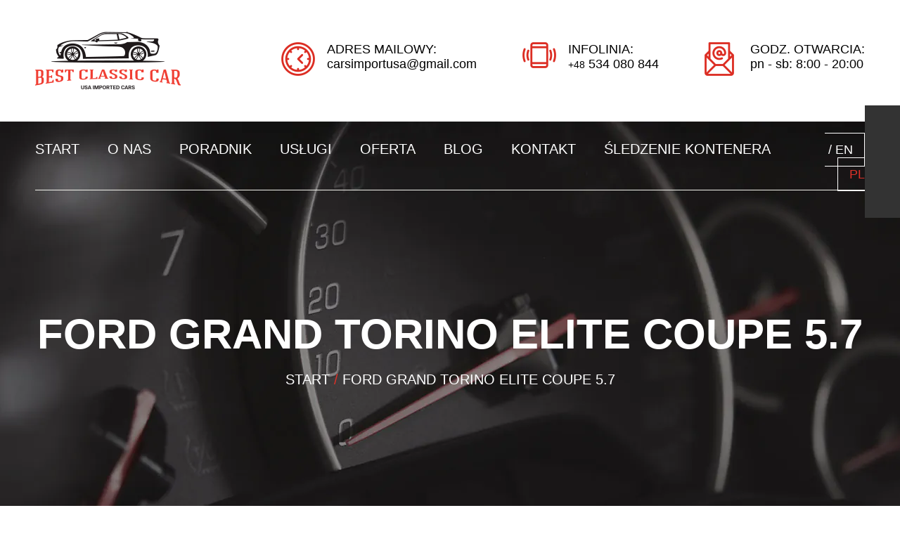

--- FILE ---
content_type: text/html; charset=UTF-8
request_url: https://bestclassiccar.eu/car/ford-grand-torino-elite-coupe-5-7/
body_size: 25846
content:
<!DOCTYPE html><html lang="pl-PL"><head><script data-no-optimize="1">var litespeed_docref=sessionStorage.getItem("litespeed_docref");litespeed_docref&&(Object.defineProperty(document,"referrer",{get:function(){return litespeed_docref}}),sessionStorage.removeItem("litespeed_docref"));</script>  <script type="litespeed/javascript" data-src="https://www.googletagmanager.com/gtag/js?id=UA-147662728-1"></script> <script type="litespeed/javascript">window.dataLayer=window.dataLayer||[];function gtag(){dataLayer.push(arguments)}
gtag('consent','default',{'ad_storage':'denied','ad_user_data':'denied','ad_personalization':'denied','analytics_storage':'denied'});gtag('js',new Date());gtag('config','UA-147662728-1');gtag('config','AW-799623956');gtag('config','G-ST2C196WF0')</script> <script type="litespeed/javascript">(function(w,d,s,l,i){w[l]=w[l]||[];w[l].push({"gtm.start":new Date().getTime(),event:"gtm.js"});var f=d.getElementsByTagName(s)[0],j=d.createElement(s),dl=l!="dataLayer"?"&l="+l:"";j.async=!0;j.src="https://www.googletagmanager.com/gtm.js?id="+i+dl;f.parentNode.insertBefore(j,f)})(window,document,"script","dataLayer","GTM-K75DSW6")</script> <meta charset="UTF-8"><meta http-equiv="X-UA-Compatible" content="IE=edge"><meta name="viewport" content="width=device-width, initial-scale=1"><meta name='robots' content='index, follow, max-image-preview:large, max-snippet:-1, max-video-preview:-1' /> <script data-cfasync="false" data-pagespeed-no-defer>var gtm4wp_datalayer_name = "dataLayer";
	var dataLayer = dataLayer || [];</script> <title>Samochody - Ford Grand Torino Elite coupe 5.7 - Best Classic Car</title><meta name="description" content="Ford Torino – samochód autosegmentu D/E produkowany przez firmę Ford Motor Company w latach 1968 – 1976, oferowany na rynku północnoamerykańskim. Według" /><link rel="canonical" href="https://bestclassiccar.eu/car/ford-grand-torino-elite-coupe-5-7/" /><meta property="og:locale" content="pl_PL" /><meta property="og:type" content="article" /><meta property="og:title" content="Samochody - Ford Grand Torino Elite coupe 5.7 - Best Classic Car" /><meta property="og:description" content="Ford Torino – samochód autosegmentu D/E produkowany przez firmę Ford Motor Company w latach 1968 – 1976, oferowany na rynku północnoamerykańskim. Według" /><meta property="og:url" content="https://bestclassiccar.eu/car/ford-grand-torino-elite-coupe-5-7/" /><meta property="og:site_name" content="BestClassicCar.eu" /><meta property="article:modified_time" content="2018-12-15T11:46:15+00:00" /><meta property="og:image" content="https://bestclassiccar.eu/wp-content/uploads/2018/09/GT1-1.jpg" /><meta property="og:image:width" content="900" /><meta property="og:image:height" content="600" /><meta property="og:image:type" content="image/jpeg" /><meta name="twitter:card" content="summary_large_image" /><meta name="twitter:label1" content="Szacowany czas czytania" /><meta name="twitter:data1" content="1 minuta" /> <script type="application/ld+json" class="yoast-schema-graph">{"@context":"https://schema.org","@graph":[{"@type":"WebPage","@id":"https://bestclassiccar.eu/car/ford-grand-torino-elite-coupe-5-7/","url":"https://bestclassiccar.eu/car/ford-grand-torino-elite-coupe-5-7/","name":"Samochody - Ford Grand Torino Elite coupe 5.7 - Best Classic Car","isPartOf":{"@id":"https://bestclassiccar.eu/#website"},"primaryImageOfPage":{"@id":"https://bestclassiccar.eu/car/ford-grand-torino-elite-coupe-5-7/#primaryimage"},"image":{"@id":"https://bestclassiccar.eu/car/ford-grand-torino-elite-coupe-5-7/#primaryimage"},"thumbnailUrl":"https://bestclassiccar.eu/wp-content/uploads/2018/09/GT1-1.jpg","datePublished":"2018-09-29T11:46:29+00:00","dateModified":"2018-12-15T11:46:15+00:00","description":"Ford Torino – samochód autosegmentu D/E produkowany przez firmę Ford Motor Company w latach 1968 – 1976, oferowany na rynku północnoamerykańskim. Według","breadcrumb":{"@id":"https://bestclassiccar.eu/car/ford-grand-torino-elite-coupe-5-7/#breadcrumb"},"inLanguage":"pl-PL","potentialAction":[{"@type":"ReadAction","target":["https://bestclassiccar.eu/car/ford-grand-torino-elite-coupe-5-7/"]}]},{"@type":"ImageObject","inLanguage":"pl-PL","@id":"https://bestclassiccar.eu/car/ford-grand-torino-elite-coupe-5-7/#primaryimage","url":"https://bestclassiccar.eu/wp-content/uploads/2018/09/GT1-1.jpg","contentUrl":"https://bestclassiccar.eu/wp-content/uploads/2018/09/GT1-1.jpg","width":900,"height":600},{"@type":"BreadcrumbList","@id":"https://bestclassiccar.eu/car/ford-grand-torino-elite-coupe-5-7/#breadcrumb","itemListElement":[{"@type":"ListItem","position":1,"name":"Strona główna","item":"https://bestclassiccar.eu/"},{"@type":"ListItem","position":2,"name":"Ford Grand Torino Elite coupe 5.7"}]},{"@type":"WebSite","@id":"https://bestclassiccar.eu/#website","url":"https://bestclassiccar.eu/","name":"BestClassicCar.eu","description":"KLASYKI W NAJNIŻSZYCH CENACH","potentialAction":[{"@type":"SearchAction","target":{"@type":"EntryPoint","urlTemplate":"https://bestclassiccar.eu/?s={search_term_string}"},"query-input":{"@type":"PropertyValueSpecification","valueRequired":true,"valueName":"search_term_string"}}],"inLanguage":"pl-PL"}]}</script> <link rel='dns-prefetch' href='//maps.google.com' /><link rel='dns-prefetch' href='//fonts.googleapis.com' /><link rel="alternate" type="application/rss+xml" title="BestClassicCar.eu &raquo; Kanał z wpisami" href="https://bestclassiccar.eu/feed/" /><link rel="alternate" title="oEmbed (JSON)" type="application/json+oembed" href="https://bestclassiccar.eu/wp-json/oembed/1.0/embed?url=https%3A%2F%2Fbestclassiccar.eu%2Fcar%2Fford-grand-torino-elite-coupe-5-7%2F" /><link rel="alternate" title="oEmbed (XML)" type="text/xml+oembed" href="https://bestclassiccar.eu/wp-json/oembed/1.0/embed?url=https%3A%2F%2Fbestclassiccar.eu%2Fcar%2Fford-grand-torino-elite-coupe-5-7%2F&#038;format=xml" /><link data-optimized="2" rel="stylesheet" href="https://bestclassiccar.eu/wp-content/litespeed/css/275ffc06aad7c74bb0e571e70ccd6b0d.css?ver=07951" /> <script type="litespeed/javascript" data-src="https://bestclassiccar.eu/wp-includes/js/jquery/jquery.min.js" id="jquery-core-js"></script> <script id="snazzymaps-js-js-extra" type="litespeed/javascript">var SnazzyDataForSnazzyMaps=[];SnazzyDataForSnazzyMaps={"id":151,"name":"Ultra Light with Labels","description":"Light Rust","url":"https:\/\/snazzymaps.com\/style\/151\/ultra-light-with-labels","imageUrl":"https:\/\/snazzy-maps-cdn.azureedge.net\/assets\/151-ultra-light-with-labels.png?v=20170626083737","json":"[{\"featureType\":\"water\",\"elementType\":\"geometry\",\"stylers\":[{\"color\":\"#e9e9e9\"},{\"lightness\":17}]},{\"featureType\":\"landscape\",\"elementType\":\"geometry\",\"stylers\":[{\"color\":\"#f5f5f5\"},{\"lightness\":20}]},{\"featureType\":\"road.highway\",\"elementType\":\"geometry.fill\",\"stylers\":[{\"color\":\"#ffffff\"},{\"lightness\":17}]},{\"featureType\":\"road.highway\",\"elementType\":\"geometry.stroke\",\"stylers\":[{\"color\":\"#ffffff\"},{\"lightness\":29},{\"weight\":0.2}]},{\"featureType\":\"road.arterial\",\"elementType\":\"geometry\",\"stylers\":[{\"color\":\"#ffffff\"},{\"lightness\":18}]},{\"featureType\":\"road.local\",\"elementType\":\"geometry\",\"stylers\":[{\"color\":\"#ffffff\"},{\"lightness\":16}]},{\"featureType\":\"poi\",\"elementType\":\"geometry\",\"stylers\":[{\"color\":\"#f5f5f5\"},{\"lightness\":21}]},{\"featureType\":\"poi.park\",\"elementType\":\"geometry\",\"stylers\":[{\"color\":\"#dedede\"},{\"lightness\":21}]},{\"elementType\":\"labels.text.stroke\",\"stylers\":[{\"visibility\":\"on\"},{\"color\":\"#ffffff\"},{\"lightness\":16}]},{\"elementType\":\"labels.text.fill\",\"stylers\":[{\"saturation\":36},{\"color\":\"#333333\"},{\"lightness\":40}]},{\"elementType\":\"labels.icon\",\"stylers\":[{\"visibility\":\"off\"}]},{\"featureType\":\"transit\",\"elementType\":\"geometry\",\"stylers\":[{\"color\":\"#f2f2f2\"},{\"lightness\":19}]},{\"featureType\":\"administrative\",\"elementType\":\"geometry.fill\",\"stylers\":[{\"color\":\"#fefefe\"},{\"lightness\":20}]},{\"featureType\":\"administrative\",\"elementType\":\"geometry.stroke\",\"stylers\":[{\"color\":\"#fefefe\"},{\"lightness\":17},{\"weight\":1.2}]}]","views":677936,"favorites":1732,"createdBy":{"name":"Anonymous","url":null},"createdOn":"2014-11-04T03:01:33.197","tags":["greyscale","light"],"colors":["gray","white"]}</script> <script></script><link rel="https://api.w.org/" href="https://bestclassiccar.eu/wp-json/" /><link rel="EditURI" type="application/rsd+xml" title="RSD" href="https://bestclassiccar.eu/xmlrpc.php?rsd" /> <script data-cfasync="false" data-pagespeed-no-defer type="text/javascript">var dataLayer_content = {"pagePostType":"car","pagePostType2":"single-car","pagePostAuthor":"lukasz"};
	dataLayer.push( dataLayer_content );</script> <script data-cfasync="false" data-pagespeed-no-defer type="text/javascript">(function(w,d,s,l,i){w[l]=w[l]||[];w[l].push({'gtm.start':
new Date().getTime(),event:'gtm.js'});var f=d.getElementsByTagName(s)[0],
j=d.createElement(s),dl=l!='dataLayer'?'&l='+l:'';j.async=true;j.src=
'//www.googletagmanager.com/gtm.js?id='+i+dl;f.parentNode.insertBefore(j,f);
})(window,document,'script','dataLayer','GTM-KP6RV2G3');</script> <meta name="generator" content="Powered by WPBakery Page Builder - drag and drop page builder for WordPress."/>
 <script type="litespeed/javascript">(function(h,o,t,j,a,r){h.hj=h.hj||function(){(h.hj.q=h.hj.q||[]).push(arguments)};h._hjSettings={hjid:5266651,hjsv:6};a=o.getElementsByTagName('head')[0];r=o.createElement('script');r.async=1;r.src=t+h._hjSettings.hjid+j+h._hjSettings.hjsv;a.appendChild(r)})(window,document,'https://static.hotjar.com/c/hotjar-','.js?sv=')</script><link rel="icon" href="https://bestclassiccar.eu/wp-content/uploads/2025/09/bcclogonew.png" sizes="32x32" /><link rel="icon" href="https://bestclassiccar.eu/wp-content/uploads/2025/09/bcclogonew.png" sizes="192x192" /><link rel="apple-touch-icon" href="https://bestclassiccar.eu/wp-content/uploads/2025/09/bcclogonew.png" /><meta name="msapplication-TileImage" content="https://bestclassiccar.eu/wp-content/uploads/2025/09/bcclogonew.png" />
<noscript><style>.wpb_animate_when_almost_visible { opacity: 1; }</style></noscript><noscript><style id="rocket-lazyload-nojs-css">.rll-youtube-player, [data-lazy-src]{display:none !important;}</style></noscript> <script type="application/ld+json">{
    "@context": "http://schema.org",
    "@type": "AutoDealer",
    "address": {
    "@type": "PostalAddress",
    "addressLocality": "Ostróda",
    "streetAddress": "Turystyczna 1A",
    "postalCode": "14-100",
    "addressRegion": "warmińsko-mazurskie"
    },
    "name": "Best Classic Car",
    "email": "aghcarclassic@gmail.com",
    "telephone": "534080844",
    "vatID": "7411962537",
    "image": "https://bestclassiccar.eu/wp-content/themes/codetheme-child/images/logo.png"
    }</script> <span itemscope itemtype="https://schema.org/LocalBusiness">
<span itemprop="address" itemscope itemtype="https://schema.org/PostalAddress"><meta itemprop="streetAddress" content="Turystyczna 1A"/><meta itemprop="addressLocality" content="Ostróda"/><meta itemprop="postalCode" content="14-100"/>
</span>
<span itemprop="geo" itemscope itemtype="https://schema.org/GeoCoordinates"><meta itemprop="latitude" content="53.70971757716609" /><meta itemprop="longitude" content="19.94452133578417" />
</span><meta itemprop="telephone" content="+48 534 080 844"/><meta itemprop="openingHours" content="Poniedziałek - Piątek: 09:30-20:00"/><meta itemprop="openingHours" content="Sobota: 09:00-18:00"/><meta itemprop="openingHours" content="Niedziela: 10:00-13:00"/><meta itemprop="name" content="bestclassiccar.eu"/><meta itemprop="image" content="https://bestclassiccar.eu/wp-content/themes/codetheme-child/images/bcclogonew.png" />
<span itemprop="location" itemscope itemtype="https://schema.org/Place"><meta itemprop="logo" content="https://bestclassiccar.eu/wp-content/themes/codetheme-child/images/bcclogonew.png" /><link itemprop="url" href="https://bestclassiccar.eu" />
</span>
</span></head><body data-rsssl=1 class="wp-singular car-template-default single single-car postid-2934 wp-theme-codetheme wp-child-theme-codetheme-child type-klasyczne wpb-js-composer js-comp-ver-8.7.2 vc_responsive"><noscript><iframe data-lazyloaded="1" src="about:blank" data-litespeed-src="https://www.googletagmanager.com/ns.html?id=GTM-K75DSW6"
height="0" width="0" style="display:none;visibility:hidden"></iframe></noscript><div id="up" class="newtop"><div class="newtopin">
<a class="logo" alt="Best Classic Car" href="https://bestclassiccar.eu"></a><div><div>GODZ. OTWARCIA:</div>pn - sb: 8:00 - 20:00</div><div><div>INFOLINIA:</div><a href="callto:+48534080844"><span>+48</span> 534 080 844</a></div><div><div>ADRES MAILOWY:</div><a href="mailto:carsimportusa@gmail.com">carsimportusa@gmail.com</a></div></div></div><nav class="navbar navbar-inverse navbar-static-top" role="navigation"><div class="container">
</a><div class="navbar-header">
<button type="button" class="navbar-toggle collapsed" data-toggle="collapse" data-target=".navbar-collapse" aria-expanded="false" aria-controls="navbar">
<span class="sr-only">Toggle navigation</span>
<span class="icon-bar"></span>
<span class="icon-bar"></span>
<span class="icon-bar"></span>
</button></div><div id="bs-example-navbar-collapse-1" class="collapse navbar-collapse"><ul id="menu-menupl" class="nav navbar-nav"><li id="menu-item-1705" class="menu-item menu-item-type-post_type menu-item-object-page menu-item-home menu-item-1705"><a title="Start" href="https://bestclassiccar.eu/">Start</a></li><li id="menu-item-1702" class="menu-item menu-item-type-post_type menu-item-object-page menu-item-1702"><a title="O nas" href="https://bestclassiccar.eu/o-nas/">O nas</a></li><li id="menu-item-1704" class="menu-item menu-item-type-post_type menu-item-object-page menu-item-1704"><a title="Poradnik" href="https://bestclassiccar.eu/poradnik/">Poradnik</a></li><li id="menu-item-4595" class="menu-item menu-item-type-post_type menu-item-object-page menu-item-has-children menu-item-4595 dropdown"><a title="Usługi" href="https://bestclassiccar.eu/uslugi/" class="dropdown-toggle" aria-haspopup="true">Usługi</a><ul role="menu" class=" dropdown-menu"><li id="menu-item-4643" class="menu-item menu-item-type-post_type menu-item-object-page menu-item-4643"><a title="Import quadów i motocykli" href="https://bestclassiccar.eu/quady-i-motocykle/">Import quadów i motocykli</a></li><li id="menu-item-4640" class="menu-item menu-item-type-post_type menu-item-object-page menu-item-4640"><a title="Import łodzi i jednostek pływających" href="https://bestclassiccar.eu/lodzie-i-jednostki-plywajace/">Import łodzi i jednostek pływających</a></li><li id="menu-item-4642" class="menu-item menu-item-type-post_type menu-item-object-page menu-item-4642"><a title="Import samochodów zabytkowych" href="https://bestclassiccar.eu/samochody-zabytkowe/">Import samochodów zabytkowych</a></li><li id="menu-item-4641" class="menu-item menu-item-type-post_type menu-item-object-page menu-item-4641"><a title="Import samochodów nowych i używanych" href="https://bestclassiccar.eu/samochody-nowe-i-uzywane/">Import samochodów nowych i używanych</a></li><li id="menu-item-4615" class="menu-item menu-item-type-post_type menu-item-object-page menu-item-4615"><a title="Transporty globalny" href="https://bestclassiccar.eu/transporty-globalny/">Transporty globalny</a></li></ul></li><li id="menu-item-4601" class="menu-item menu-item-type-post_type menu-item-object-page menu-item-has-children menu-item-4601 dropdown"><a title="Oferta" href="https://bestclassiccar.eu/zrealizowane/" class="dropdown-toggle" aria-haspopup="true">Oferta</a><ul role="menu" class=" dropdown-menu"><li id="menu-item-4590" class="menu-item menu-item-type-post_type menu-item-object-page menu-item-4590"><a title="Dostępne od ręki" href="https://bestclassiccar.eu/na-sprzedaz/">Dostępne od ręki</a></li><li id="menu-item-5471" class="menu-item menu-item-type-post_type menu-item-object-page menu-item-5471"><a title="Aukcje samochodowe USA" href="https://bestclassiccar.eu/aukcje-samochodowe-usa/">Aukcje samochodowe USA</a></li><li id="menu-item-4591" class="menu-item menu-item-type-post_type menu-item-object-page menu-item-4591"><a title="Zamówienia zrealizowane" href="https://bestclassiccar.eu/zrealizowane/">Zamówienia zrealizowane</a></li></ul></li><li id="menu-item-1701" class="menu-item menu-item-type-post_type menu-item-object-page menu-item-has-children menu-item-1701 dropdown"><a title="Blog" href="https://bestclassiccar.eu/blog/" class="dropdown-toggle" aria-haspopup="true">Blog</a><ul role="menu" class=" dropdown-menu"><li id="menu-item-5476" class="menu-item menu-item-type-post_type menu-item-object-post menu-item-5476"><a title="Procedury i koszty importu samochodu z USA" href="https://bestclassiccar.eu/procedury-i-koszty-importu-samochodu-z-usa-auta-z-usa-bestclassiccar/">Procedury i koszty importu samochodu z USA</a></li><li id="menu-item-5475" class="menu-item menu-item-type-post_type menu-item-object-post menu-item-5475"><a title="Wszystko o opłatach – Cło na samochody z USA" href="https://bestclassiccar.eu/wszystko-o-oplatach-clo-na-samocody-z-usa/">Wszystko o opłatach – Cło na samochody z USA</a></li></ul></li><li id="menu-item-4617" class="menu-item menu-item-type-post_type menu-item-object-page menu-item-4617"><a title="Kontakt" href="https://bestclassiccar.eu/kontakt/">Kontakt</a></li><li id="menu-item-5946" class="menu-item menu-item-type-post_type menu-item-object-page menu-item-5946"><a title="Śledzenie kontenera" href="https://bestclassiccar.eu/sledzenie-kontenera-morskiego/">Śledzenie kontenera</a></li><li id="menu-item-4603" class="menu-item menu-item-type-custom menu-item-object-custom menu-item-4603"><a title="/ EN" href="#">/ EN</a></li><li id="menu-item-4602" class="menu-item menu-item-type-custom menu-item-object-custom menu-item-4602"><a title="PL" href="#">PL</a></li></ul></div></div></nav><div class="breadcrumbs"></div><div class="container"><div class="page1 carpage1"><div class="wpb_column vc_column_container vc_col-sm-12"><h1>Ford Grand Torino Elite coupe 5.7</h1><div class="bread">
<a href="https://bestclassiccar.eu/">START</a> <span>/</span> Ford Grand Torino Elite coupe 5.7</div></div></div><div class="carmainbox"><div class="carmainboxinside"><div class="carmainboxinside2"><div class="cargalleryinside"><div class="Sprzedane"></div><div class="gallery_lightbox" style="display: none;"><div class="lightbox_image"><div class="close_lightbox"></div><div class="lightbox_prev"></div><div class="lightbox_next"></div></div><div class="lightbox_parent"></div></div><div class="car_gallery_container"><div class="gallery_main_box"><div data-bg="https://bestclassiccar.eu/wp-content/uploads/2018/09/GT1-1.jpg" class="gallery_main_image full_image rocket-lazyload" style=""></div></div><div class="gallery_item_container"><div class="gallery_item_box"><div data-bg="https://bestclassiccar.eu/wp-content/uploads/2018/09/GT1-1.jpg" class="gallery_item small_image active rocket-lazyload" data-url="https://bestclassiccar.eu/wp-content/uploads/2018/09/GT1-1.jpg" style=""></div></div><div class="gallery_item_box"><div data-bg="https://bestclassiccar.eu/wp-content/uploads/2018/09/GT2.jpg" class="gallery_item small_image rocket-lazyload" data-url="https://bestclassiccar.eu/wp-content/uploads/2018/09/GT2.jpg" style=""></div></div><div class="gallery_item_box"><div data-bg="https://bestclassiccar.eu/wp-content/uploads/2018/09/GT3.jpg" class="gallery_item small_image rocket-lazyload" data-url="https://bestclassiccar.eu/wp-content/uploads/2018/09/GT3.jpg" style=""></div></div><div class="gallery_item_box"><div data-bg="https://bestclassiccar.eu/wp-content/uploads/2018/09/GT4.jpg" class="gallery_item small_image rocket-lazyload" data-url="https://bestclassiccar.eu/wp-content/uploads/2018/09/GT4.jpg" style=""></div></div><div class="gallery_item_box"><div data-bg="https://bestclassiccar.eu/wp-content/uploads/2018/09/GT5.jpg" class="gallery_item small_image rocket-lazyload" data-url="https://bestclassiccar.eu/wp-content/uploads/2018/09/GT5.jpg" style=""></div></div><div class="gallery_item_box"><div data-bg="https://bestclassiccar.eu/wp-content/uploads/2018/09/GT6.jpg" class="gallery_item small_image rocket-lazyload" data-url="https://bestclassiccar.eu/wp-content/uploads/2018/09/GT6.jpg" style=""></div></div><div class="gallery_item_box"><div data-bg="https://bestclassiccar.eu/wp-content/uploads/2018/09/GT7.jpg" class="gallery_item small_image rocket-lazyload" data-url="https://bestclassiccar.eu/wp-content/uploads/2018/09/GT7.jpg" style=""></div></div><div class="gallery_item_box"><div data-bg="https://bestclassiccar.eu/wp-content/uploads/2018/09/GT8.jpg" class="gallery_item small_image rocket-lazyload" data-url="https://bestclassiccar.eu/wp-content/uploads/2018/09/GT8.jpg" style=""></div></div><div class="gallery_item_box"><div data-bg="https://bestclassiccar.eu/wp-content/uploads/2018/09/GT9.jpg" class="gallery_item small_image rocket-lazyload" data-url="https://bestclassiccar.eu/wp-content/uploads/2018/09/GT9.jpg" style=""></div></div><div class="gallery_item_box"><div data-bg="https://bestclassiccar.eu/wp-content/uploads/2018/09/GT10.jpg" class="gallery_item small_image rocket-lazyload" data-url="https://bestclassiccar.eu/wp-content/uploads/2018/09/GT10.jpg" style=""></div></div><div class="gallery_item_box"><div data-bg="https://bestclassiccar.eu/wp-content/uploads/2018/09/GT11.jpg" class="gallery_item small_image rocket-lazyload" data-url="https://bestclassiccar.eu/wp-content/uploads/2018/09/GT11.jpg" style=""></div></div><div class="gallery_item_box"><div data-bg="https://bestclassiccar.eu/wp-content/uploads/2018/09/GT12.jpg" class="gallery_item small_image rocket-lazyload" data-url="https://bestclassiccar.eu/wp-content/uploads/2018/09/GT12.jpg" style=""></div></div><div class="gallery_item_box"><div data-bg="https://bestclassiccar.eu/wp-content/uploads/2018/09/GT13.jpg" class="gallery_item small_image rocket-lazyload" data-url="https://bestclassiccar.eu/wp-content/uploads/2018/09/GT13.jpg" style=""></div></div><div class="gallery_item_box"><div data-bg="https://bestclassiccar.eu/wp-content/uploads/2018/09/GT14.jpg" class="gallery_item small_image rocket-lazyload" data-url="https://bestclassiccar.eu/wp-content/uploads/2018/09/GT14.jpg" style=""></div></div><div class="gallery_item_box"><div data-bg="https://bestclassiccar.eu/wp-content/uploads/2018/09/GT15.jpg" class="gallery_item small_image rocket-lazyload" data-url="https://bestclassiccar.eu/wp-content/uploads/2018/09/GT15.jpg" style=""></div></div><div class="gallery_item_box"><div data-bg="https://bestclassiccar.eu/wp-content/uploads/2018/09/GT16.jpg" class="gallery_item small_image rocket-lazyload" data-url="https://bestclassiccar.eu/wp-content/uploads/2018/09/GT16.jpg" style=""></div></div><div class="gallery_item_box"><div data-bg="https://bestclassiccar.eu/wp-content/uploads/2018/09/GT17.jpg" class="gallery_item small_image rocket-lazyload" data-url="https://bestclassiccar.eu/wp-content/uploads/2018/09/GT17.jpg" style=""></div></div><div class="gallery_item_box"><div data-bg="https://bestclassiccar.eu/wp-content/uploads/2018/09/GT18.jpg" class="gallery_item small_image rocket-lazyload" data-url="https://bestclassiccar.eu/wp-content/uploads/2018/09/GT18.jpg" style=""></div></div><div class="gallery_item_box"><div data-bg="https://bestclassiccar.eu/wp-content/uploads/2018/09/GT20.jpg" class="gallery_item small_image rocket-lazyload" data-url="https://bestclassiccar.eu/wp-content/uploads/2018/09/GT20.jpg" style=""></div></div></div></div></div><div class="cardescinside"><div class="bluecartitle">Ford Grand Torino Elite coupe 5.7</div><div class="product_meta"><p class="price">
<span class="pricetitle">CENA:</span>
<span class="woocommerce-Price-amount amount">
34500                                <span class="woocommerce-Price-currencySymbol">zł</span>
</span></p></div><div class="atrybutyprod"><p class="pr-pojemnosc">POJEMNOŚĆ: <span>5755</span></p><p class="pr-rok">ROK: <span>1976</span></p><p class="pr-kraj">KRAJ POCHODZENIA: <span>1976</span></p><p class="pr-stan">STAN: <span>bardzo dobry</span></p><p class="pr-dodatkowe">DODATKOWE INFO:<br><span>Bardzo dobry stan blacharski. Poza błotnikiem na aucie oryginalny lakier.</span></p></div><a class="askcar" rel="m_PageScroll2id" href="#carform">ZAPYTAJ O WIĘCEJ INFO</a></div></div></div><div class="extrainfonew"><div class="vc_col-sm-12"><h2>Dodatkowe informacje</h2><div class="extrainfonewin"><p>Ford Torino – samochód autosegmentu D/E produkowany przez firmę Ford Motor Company w latach 1968 – 1976, oferowany na rynku północnoamerykańskim. Według standardów obowiązujących w USA w czasach jego produkcji zaliczany do segmentu Intermediate (klasa średnia), dzisiaj jest zaliczany raczej do samochodów klasy Large (klasa wyższa). Egzemplarz prezentowany przez BESTCLASSICCAR to pięknie utrzymany SORD GRAND TORINO ELIE COUPE napędzany silnikiem V8 Modified o pojemności 5766 cm3. Samochód sprowadzony z USA po wszystkich opłatach celno-skarbowych. Samochód jak na swój wiek jest utrzymany w bardzo dobrym stanie kolekcjonerskim. Piękna czerwona tapicerka skórzana oraz wnętrze oraz bardzo dobra kondycja blacharska i lakiernicza. Auto nie wymaga większego wkładu finansowego poza kosmetyką i dopieszczeniem. Technicznie samochód również w pełni sprawny. Samochód posiada ważne ubezpieczenie OC, możliwość powrotu na kołach. Licznik i przebieg w milach</p></div></div></div><div class="sharebox"><div class="vc_col-sm-12" style="display: table;"><div class="vc_custom_1585336670775 sharetitle carsharetitle">
PODZIEL SIĘ Z INNYMI:</div><div class="shareboxicons"><div class="heateor_sss_sharing_container heateor_sss_horizontal_sharing" data-heateor-ss-offset="0" data-heateor-sss-href='https://bestclassiccar.eu/car/ford-grand-torino-elite-coupe-5-7/'><div class="heateor_sss_sharing_ul"><a aria-label="Facebook" class="heateor_sss_facebook" href="https://www.facebook.com/sharer/sharer.php?u=https%3A%2F%2Fbestclassiccar.eu%2Fcar%2Fford-grand-torino-elite-coupe-5-7%2F" title="Facebook" rel="nofollow noopener" target="_blank" style="font-size:32px!important;box-shadow:none;display:inline-block;vertical-align:middle"><span class="heateor_sss_svg" style="background-color:#0765FE;width:70px;height:35px;display:inline-block;opacity:1;float:left;font-size:32px;box-shadow:none;display:inline-block;font-size:16px;padding:0 4px;vertical-align:middle;background-repeat:repeat;overflow:hidden;padding:0;cursor:pointer;box-sizing:content-box"><svg style="display:block;" focusable="false" aria-hidden="true" xmlns="http://www.w3.org/2000/svg" width="100%" height="100%" viewBox="0 0 32 32"><path fill="#fff" d="M28 16c0-6.627-5.373-12-12-12S4 9.373 4 16c0 5.628 3.875 10.35 9.101 11.647v-7.98h-2.474V16H13.1v-1.58c0-4.085 1.849-5.978 5.859-5.978.76 0 2.072.15 2.608.298v3.325c-.283-.03-.775-.045-1.386-.045-1.967 0-2.728.745-2.728 2.683V16h3.92l-.673 3.667h-3.247v8.245C23.395 27.195 28 22.135 28 16Z"></path></svg></span></a><a aria-label="Twitter" class="heateor_sss_button_twitter" href="https://twitter.com/intent/tweet?text=Ford%20Grand%20Torino%20Elite%20coupe%205.7&url=https%3A%2F%2Fbestclassiccar.eu%2Fcar%2Fford-grand-torino-elite-coupe-5-7%2F" title="Twitter" rel="nofollow noopener" target="_blank" style="font-size:32px!important;box-shadow:none;display:inline-block;vertical-align:middle"><span class="heateor_sss_svg heateor_sss_s__default heateor_sss_s_twitter" style="background-color:#55acee;width:70px;height:35px;display:inline-block;opacity:1;float:left;font-size:32px;box-shadow:none;display:inline-block;font-size:16px;padding:0 4px;vertical-align:middle;background-repeat:repeat;overflow:hidden;padding:0;cursor:pointer;box-sizing:content-box"><svg style="display:block;" focusable="false" aria-hidden="true" xmlns="http://www.w3.org/2000/svg" width="100%" height="100%" viewBox="-4 -4 39 39"><path d="M28 8.557a9.913 9.913 0 0 1-2.828.775 4.93 4.93 0 0 0 2.166-2.725 9.738 9.738 0 0 1-3.13 1.194 4.92 4.92 0 0 0-3.593-1.55 4.924 4.924 0 0 0-4.794 6.049c-4.09-.21-7.72-2.17-10.15-5.15a4.942 4.942 0 0 0-.665 2.477c0 1.71.87 3.214 2.19 4.1a4.968 4.968 0 0 1-2.23-.616v.06c0 2.39 1.7 4.38 3.952 4.83-.414.115-.85.174-1.297.174-.318 0-.626-.03-.928-.086a4.935 4.935 0 0 0 4.6 3.42 9.893 9.893 0 0 1-6.114 2.107c-.398 0-.79-.023-1.175-.068a13.953 13.953 0 0 0 7.55 2.213c9.056 0 14.01-7.507 14.01-14.013 0-.213-.005-.426-.015-.637.96-.695 1.795-1.56 2.455-2.55z" fill="#fff"></path></svg></span></a><a aria-label="Linkedin" class="heateor_sss_button_linkedin" href="https://www.linkedin.com/sharing/share-offsite/?url=https%3A%2F%2Fbestclassiccar.eu%2Fcar%2Fford-grand-torino-elite-coupe-5-7%2F" title="Linkedin" rel="nofollow noopener" target="_blank" style="font-size:32px!important;box-shadow:none;display:inline-block;vertical-align:middle"><span class="heateor_sss_svg heateor_sss_s__default heateor_sss_s_linkedin" style="background-color:#0077b5;width:70px;height:35px;display:inline-block;opacity:1;float:left;font-size:32px;box-shadow:none;display:inline-block;font-size:16px;padding:0 4px;vertical-align:middle;background-repeat:repeat;overflow:hidden;padding:0;cursor:pointer;box-sizing:content-box"><svg style="display:block;" focusable="false" aria-hidden="true" xmlns="http://www.w3.org/2000/svg" width="100%" height="100%" viewBox="0 0 32 32"><path d="M6.227 12.61h4.19v13.48h-4.19V12.61zm2.095-6.7a2.43 2.43 0 0 1 0 4.86c-1.344 0-2.428-1.09-2.428-2.43s1.084-2.43 2.428-2.43m4.72 6.7h4.02v1.84h.058c.56-1.058 1.927-2.176 3.965-2.176 4.238 0 5.02 2.792 5.02 6.42v7.395h-4.183v-6.56c0-1.564-.03-3.574-2.178-3.574-2.18 0-2.514 1.7-2.514 3.46v6.668h-4.187V12.61z" fill="#fff"></path></svg></span></a><a aria-label="Pinterest" class="heateor_sss_button_pinterest" href="https://bestclassiccar.eu/car/ford-grand-torino-elite-coupe-5-7/" onclick="event.preventDefault();javascript:void( (function() {var e=document.createElement('script' );e.setAttribute('type','text/javascript' );e.setAttribute('charset','UTF-8' );e.setAttribute('src','//assets.pinterest.com/js/pinmarklet.js?r='+Math.random()*99999999);document.body.appendChild(e)})());" title="Pinterest" rel="noopener" style="font-size:32px!important;box-shadow:none;display:inline-block;vertical-align:middle"><span class="heateor_sss_svg heateor_sss_s__default heateor_sss_s_pinterest" style="background-color:#cc2329;width:70px;height:35px;display:inline-block;opacity:1;float:left;font-size:32px;box-shadow:none;display:inline-block;font-size:16px;padding:0 4px;vertical-align:middle;background-repeat:repeat;overflow:hidden;padding:0;cursor:pointer;box-sizing:content-box"><svg style="display:block;" focusable="false" aria-hidden="true" xmlns="http://www.w3.org/2000/svg" width="100%" height="100%" viewBox="-2 -2 35 35"><path fill="#fff" d="M16.539 4.5c-6.277 0-9.442 4.5-9.442 8.253 0 2.272.86 4.293 2.705 5.046.303.125.574.005.662-.33.061-.231.205-.816.27-1.06.088-.331.053-.447-.191-.736-.532-.627-.873-1.439-.873-2.591 0-3.338 2.498-6.327 6.505-6.327 3.548 0 5.497 2.168 5.497 5.062 0 3.81-1.686 7.025-4.188 7.025-1.382 0-2.416-1.142-2.085-2.545.397-1.674 1.166-3.48 1.166-4.689 0-1.081-.581-1.983-1.782-1.983-1.413 0-2.548 1.462-2.548 3.419 0 1.247.421 2.091.421 2.091l-1.699 7.199c-.505 2.137-.076 4.755-.039 5.019.021.158.223.196.314.077.13-.17 1.813-2.247 2.384-4.324.162-.587.929-3.631.929-3.631.46.876 1.801 1.646 3.227 1.646 4.247 0 7.128-3.871 7.128-9.053.003-3.918-3.317-7.568-8.361-7.568z"/></svg></span></a><a aria-label="Whatsapp" class="heateor_sss_whatsapp" href="https://api.whatsapp.com/send?text=Ford%20Grand%20Torino%20Elite%20coupe%205.7%20https%3A%2F%2Fbestclassiccar.eu%2Fcar%2Fford-grand-torino-elite-coupe-5-7%2F" title="Whatsapp" rel="nofollow noopener" target="_blank" style="font-size:32px!important;box-shadow:none;display:inline-block;vertical-align:middle"><span class="heateor_sss_svg" style="background-color:#55eb4c;width:70px;height:35px;display:inline-block;opacity:1;float:left;font-size:32px;box-shadow:none;display:inline-block;font-size:16px;padding:0 4px;vertical-align:middle;background-repeat:repeat;overflow:hidden;padding:0;cursor:pointer;box-sizing:content-box"><svg style="display:block;" focusable="false" aria-hidden="true" xmlns="http://www.w3.org/2000/svg" width="100%" height="100%" viewBox="-6 -5 40 40"><path class="heateor_sss_svg_stroke heateor_sss_no_fill" stroke="#fff" stroke-width="2" fill="none" d="M 11.579798566743314 24.396926207859085 A 10 10 0 1 0 6.808479557110079 20.73576436351046"></path><path d="M 7 19 l -1 6 l 6 -1" class="heateor_sss_no_fill heateor_sss_svg_stroke" stroke="#fff" stroke-width="2" fill="none"></path><path d="M 10 10 q -1 8 8 11 c 5 -1 0 -6 -1 -3 q -4 -3 -5 -5 c 4 -2 -1 -5 -1 -4" fill="#fff"></path></svg></span></a></div><div class="heateorSssClear"></div></div></div></div></div><div class="kontakt2" id="carform"><div class="vc_col-sm-12"><div class="kontakt2left"><h2>ZADAJ<br>PYTANIE</h2>
JESTEŚ ZAINTERESOWANY <br>TYM AUTEM? NAPISZ <br>A ODPOWIEMY NA TWOJE PYTANIA</div><div class="kontakt2right"><div class="wpcf7 no-js" id="wpcf7-f8-o1" lang="pl-PL" dir="ltr" data-wpcf7-id="8"><div class="screen-reader-response"><p role="status" aria-live="polite" aria-atomic="true"></p><ul></ul></div><form action="/car/ford-grand-torino-elite-coupe-5-7/#wpcf7-f8-o1" method="post" class="wpcf7-form init" aria-label="Formularz kontaktowy" novalidate="novalidate" data-status="init"><fieldset class="hidden-fields-container"><input type="hidden" name="_wpcf7" value="8" /><input type="hidden" name="_wpcf7_version" value="6.1.4" /><input type="hidden" name="_wpcf7_locale" value="pl_PL" /><input type="hidden" name="_wpcf7_unit_tag" value="wpcf7-f8-o1" /><input type="hidden" name="_wpcf7_container_post" value="0" /><input type="hidden" name="_wpcf7_posted_data_hash" value="" /><input type="hidden" name="_wpcf7_recaptcha_response" value="" /></fieldset><div class="pole1"><p><span class="spankont">IMIĘ<span>*</span></span><span class="wpcf7-form-control-wrap" data-name="Imie"><input size="40" maxlength="400" class="wpcf7-form-control wpcf7-text wpcf7-validates-as-required" aria-required="true" aria-invalid="false" placeholder="Podaj imię..." value="" type="text" name="Imie" /></span></p></div><div class="pole2"><p><span class="spankont">E-MAIL<span>*</span></span><span class="wpcf7-form-control-wrap" data-name="email-243"><input size="40" maxlength="400" class="wpcf7-form-control wpcf7-email wpcf7-validates-as-required wpcf7-text wpcf7-validates-as-email" aria-required="true" aria-invalid="false" placeholder="Podaj swój adres e-mail..." value="" type="email" name="email-243" /></span></p></div><div class="pole2"><p><span class="spankont">TEMAT</span><span class="wpcf7-form-control-wrap" data-name="Temat"><input size="40" maxlength="400" class="wpcf7-form-control wpcf7-text" aria-invalid="false" placeholder="Podaj temat wiadomości..." value="" type="text" name="Temat" /></span></p></div><div class="pole3"><p><span class="spankont">TREŚĆ<span>*</span></span><span class="wpcf7-form-control-wrap" data-name="textarea-66"><textarea cols="40" rows="10" maxlength="2000" class="wpcf7-form-control wpcf7-textarea" aria-invalid="false" placeholder="Wpisz treść wiadomości..." name="textarea-66"></textarea></span></p></div><p><input class="wpcf7-form-control wpcf7-submit has-spinner" type="submit" value="WYŚLIJ" /></p><div class="infotxt"><p><span>*</span> Pola oznaczone gwiazdą są obowiązkowe do wysłania wiadomości</p></div><div class="zgoda"><p><span class="wpcf7-form-control-wrap" data-name="acceptance-471"><span class="wpcf7-form-control wpcf7-acceptance"><span class="wpcf7-list-item"><label><input type="checkbox" name="acceptance-471" value="1" aria-invalid="false" /><span class="wpcf7-list-item-label">Zgodnie z art. 6 ust 1 pkt a w zw. z art. 8 Rozporządzenia Parlamentu Europejskiego i Rady (UE) 2016/679 z dnia 27 kwietnia 2016 r. w sprawie ochrony osób fizycznych w związku z przetwarzaniem danych osobowych i w sprawie swobodnego przepływu takich danych oraz uchylenia dyrektywy 95/46/WE (RODO) wyrażam zgodę na przetwarzanie moich danych osobowych zawartych w formularzu kontaktowym przez BEST CLASSIC CAR, 14-100 Ostróda, ul. Wojska Polskiego, w celu przesłania oferty handlowej w odpowiedzi na złożone zapytanie w formularzu kontaktowym. Podanie powyższych danych jest dobrowolne, aczkolwiek niezbędne do przesłania oferty handlowej. Przedmiotowa zgoda może być w każdym czasie wycofana poprzez skorzystanie z następującego <a href="https://bestclassiccar.eu/cofniecie-zgody" target="blank">narzędzia.</a></span></label></span></span></span></p></div><div class="zgoda"><p><span class="wpcf7-form-control-wrap" data-name="acceptance-472"><span class="wpcf7-form-control wpcf7-acceptance"><span class="wpcf7-list-item"><label><input type="checkbox" name="acceptance-472" value="1" aria-invalid="false" /><span class="wpcf7-list-item-label">Wyrażam zgodę na otrzymanie od BEST CLASSIC CAR informacji drogą elektroniczną zgodnie z ustawa o świadczeniu usług drogą elektroniczną.</span></label></span></span></span></p></div><div class="wpcf7-response-output" aria-hidden="true"></div></form></div></div></div></div><div class="kontakt3"><div class="vc_col-sm-12"><h4>Klauzula informacyjna</h4>
Zgodnie z art. 13 ust. 1 i 2 Rozporządzenia Parlamentu Europejskiego i Rady (UE) 2016/679 z dnia 27 kwietnia 2016 r. w sprawie ochrony osób fizycznych w związku z przetwarzaniem danych osobowych i w sprawie swobodnego przepływu takich danych oraz uchylenia dyrektywy 95/46/WE (RODO), informujemy, iż:<ol><li>Administratorem przetwarzanych Pani/Pana danych osobowych jest BEST CLASSIC CAR, 14-100 Ostróda, ul. Wojska Polskiego.</li><li>Pani/Pana dane osobowe przetwarzane będą na podstawie art. 6 ust. 1 pkt a Rozporządzenia Parlamentu Europejskiego i Rady (UE) 2016/679 z dnia 27 kwietnia 2016 r. w sprawie ochrony osób fizycznych w związku z przetwarzaniem danych osobowych i w sprawie swobodnego przepływu takich danych oraz uchylenia dyrektywy 95/46/WE (RODO) w celu przesłania oferty handlowej w odpowiedzi na złożone zapytanie w formularzu kontaktowym.</li><li>Odbiorcą Pani/Pana danych osobowych będzie podmiot świadczący usługi IT na rzecz Administratora z siedzibą na terenie Europejskiego Obszaru Gospodarczego.</li><li>Dane nie będą przekazywane do innych państw i organizacji międzynarodowych EU ani użyte do profilowania.</li><li>Pani/Pana dane osobowe będą przechowywane przez okres nie dłuższy niż jest to celowe, z uwagi na złożone zapytanie zawarte w formularzu kontaktowym.</li><li>Posiada Pani/ Pan prawo dostępu do treści swoich danych osobowych, ich sprostowania, usunięcia lub ograniczenia przetwarzania, prawo wniesienia sprzeciwu wobec przetwarzania, prawo do przenoszenia danych, prawo do cofnięcia zgody w dowolnym momencie bez wpływu na zgodność z prawem przetwarzania, którego dokonano na podstawie zgody przed jej cofnięciem.</li><li>Ma Pani/Pan prawo do wniesienia skargi do organu nadzorczego, gdy uzna Pani/Pan, iż przetwarzanie danych osobowych Pani/Pana dotyczących narusza przepisy ogólnego rozporządzenia o ochronie danych osobowych z dnia 27 kwietnia 2016 roku.</li><li>Podanie przez Panią/Pana danych osobowych jest dobrowolne aczkolwiek konieczne w celu przesłania oferty handlowej w odpowiedzi na złożone zapytanie w formularzu kontaktowym.</li></ol></div></div><div class="model_slider_out"><div class="model_slider_container"><h2>POZOSTAŁE</h2><div class="opinie-arrow opinie-arrow-left"></div><div class="opinie-arrow opinie-arrow-right"></div><div id="opinie-out" class="opinie-out"><div id="opinie-in" class="opinie-in"><div class="revSliderItem"><div data-bg="https://bestclassiccar.eu/wp-content/uploads/2020/09/Zrzut-ekranu-2020-09-30-o-14.51.45.png" class="model_post_image rocket-lazyload" style=""><div class="model_car_status car-quantity-0"></div>
<a class="car_arrow" href="https://bestclassiccar.eu/car/chevrolet-corvette-c4-5-7-1988/"></a></div><div class="car_title">
<a href="https://bestclassiccar.eu/car/chevrolet-corvette-c4-5-7-1988/">
CHEVROLET CORVETTE C4 5.7 1988                                    </a></div><div class="car_price">
CENA: <span class="car_price_span"> ZŁ</span></div><div class="car_details">
POJEMNOŚĆ: <span class="car_details_span">
</span>
/
ROK: <span class="car_details_span">
</span>
/
STAN: <span class="car_details_span">
</span></div></div><div class="revSliderItem"><div data-bg="https://bestclassiccar.eu/wp-content/uploads/2020/09/Zrzut-ekranu-2020-09-30-o-14.49.06.png" class="model_post_image rocket-lazyload" style=""><div class="model_car_status car-quantity-0"></div>
<a class="car_arrow" href="https://bestclassiccar.eu/car/mercedes-benz-560-sl-1986/"></a></div><div class="car_title">
<a href="https://bestclassiccar.eu/car/mercedes-benz-560-sl-1986/">
Mercedes-Benz 560 SL 1986                                    </a></div><div class="car_price">
CENA: <span class="car_price_span"> ZŁ</span></div><div class="car_details">
POJEMNOŚĆ: <span class="car_details_span">
</span>
/
ROK: <span class="car_details_span">
</span>
/
STAN: <span class="car_details_span">
</span></div></div><div class="revSliderItem"><div data-bg="https://bestclassiccar.eu/wp-content/uploads/2020/09/Zrzut-ekranu-2020-09-30-o-13.01.16.png" class="model_post_image rocket-lazyload" style=""><div class="model_car_status car-quantity-0"></div>
<a class="car_arrow" href="https://bestclassiccar.eu/car/mazda-cx-3-touring-2017/"></a></div><div class="car_title">
<a href="https://bestclassiccar.eu/car/mazda-cx-3-touring-2017/">
MAZDA CX-3 TOURING 2017                                    </a></div><div class="car_price">
CENA: <span class="car_price_span"> ZŁ</span></div><div class="car_details">
POJEMNOŚĆ: <span class="car_details_span">
</span>
/
ROK: <span class="car_details_span">
</span>
/
STAN: <span class="car_details_span">
</span></div></div><div class="revSliderItem"><div data-bg="https://bestclassiccar.eu/wp-content/uploads/2020/09/Zrzut-ekranu-2020-09-30-o-12.58.20.png" class="model_post_image rocket-lazyload" style=""><div class="model_car_status car-quantity-0"></div>
<a class="car_arrow" href="https://bestclassiccar.eu/car/volkswagen-golf-gti-2018/"></a></div><div class="car_title">
<a href="https://bestclassiccar.eu/car/volkswagen-golf-gti-2018/">
VOLKSWAGEN GOLF GTI 2018                                    </a></div><div class="car_price">
CENA: <span class="car_price_span"> ZŁ</span></div><div class="car_details">
POJEMNOŚĆ: <span class="car_details_span">
</span>
/
ROK: <span class="car_details_span">
</span>
/
STAN: <span class="car_details_span">
</span></div></div><div class="revSliderItem"><div data-bg="https://bestclassiccar.eu/wp-content/uploads/2020/09/Zrzut-ekranu-2020-09-30-o-12.56.28.png" class="model_post_image rocket-lazyload" style=""><div class="model_car_status car-quantity-0"></div>
<a class="car_arrow" href="https://bestclassiccar.eu/car/bmw-m3-2008-4-0/"></a></div><div class="car_title">
<a href="https://bestclassiccar.eu/car/bmw-m3-2008-4-0/">
BMW M3 2008 4.0                                    </a></div><div class="car_price">
CENA: <span class="car_price_span"> ZŁ</span></div><div class="car_details">
POJEMNOŚĆ: <span class="car_details_span">
</span>
/
ROK: <span class="car_details_span">
</span>
/
STAN: <span class="car_details_span">
</span></div></div><div class="revSliderItem"><div data-bg="https://bestclassiccar.eu/wp-content/uploads/2020/09/Zrzut-ekranu-2020-09-30-o-12.53.32.png" class="model_post_image rocket-lazyload" style=""><div class="model_car_status car-quantity-0"></div>
<a class="car_arrow" href="https://bestclassiccar.eu/car/yamaha-xv1700-pc-2003/"></a></div><div class="car_title">
<a href="https://bestclassiccar.eu/car/yamaha-xv1700-pc-2003/">
YAMAHA XV1700 PC 2003                                    </a></div><div class="car_price">
CENA: <span class="car_price_span"> ZŁ</span></div><div class="car_details">
POJEMNOŚĆ: <span class="car_details_span">
</span>
/
ROK: <span class="car_details_span">
</span>
/
STAN: <span class="car_details_span">
</span></div></div><div class="revSliderItem"><div data-bg="https://bestclassiccar.eu/wp-content/uploads/2020/09/Zrzut-ekranu-2020-09-30-o-12.51.19.png" class="model_post_image rocket-lazyload" style=""><div class="model_car_status car-quantity-0"></div>
<a class="car_arrow" href="https://bestclassiccar.eu/car/jeep-grand-cherokee-limited-5-7-hemi-2017/"></a></div><div class="car_title">
<a href="https://bestclassiccar.eu/car/jeep-grand-cherokee-limited-5-7-hemi-2017/">
JEEP GRAND CHEROKEE LIMITED 5.7 HEMI 2017                                    </a></div><div class="car_price">
CENA: <span class="car_price_span"> ZŁ</span></div><div class="car_details">
POJEMNOŚĆ: <span class="car_details_span">
</span>
/
ROK: <span class="car_details_span">
</span>
/
STAN: <span class="car_details_span">
</span></div></div><div class="revSliderItem"><div data-bg="https://bestclassiccar.eu/wp-content/uploads/2020/09/Zrzut-ekranu-2020-09-30-o-12.49.44.png" class="model_post_image rocket-lazyload" style=""><div class="model_car_status car-quantity-1"></div>
<a class="car_arrow" href="https://bestclassiccar.eu/car/chrysler-town-country-touring-2014/"></a></div><div class="car_title">
<a href="https://bestclassiccar.eu/car/chrysler-town-country-touring-2014/">
CHRYSLER TOWN &#038; COUNTRY TOURING 2014                                    </a></div><div class="car_price">
CENA: <span class="car_price_span"> ZŁ</span></div><div class="car_details">
POJEMNOŚĆ: <span class="car_details_span">
</span>
/
ROK: <span class="car_details_span">
</span>
/
STAN: <span class="car_details_span">
</span></div></div><div class="revSliderItem"><div data-bg="https://bestclassiccar.eu/wp-content/uploads/2020/09/Zrzut-ekranu-2020-09-30-o-12.47.14.png" class="model_post_image rocket-lazyload" style=""><div class="model_car_status car-quantity-0"></div>
<a class="car_arrow" href="https://bestclassiccar.eu/car/2017-volvo-xc90-t6-2017/"></a></div><div class="car_title">
<a href="https://bestclassiccar.eu/car/2017-volvo-xc90-t6-2017/">
2017 VOLVO XC90 T6 2017                                    </a></div><div class="car_price">
CENA: <span class="car_price_span"> ZŁ</span></div><div class="car_details">
POJEMNOŚĆ: <span class="car_details_span">
</span>
/
ROK: <span class="car_details_span">
</span>
/
STAN: <span class="car_details_span">
</span></div></div><div class="revSliderItem"><div data-bg="https://bestclassiccar.eu/wp-content/uploads/2020/09/Zrzut-ekranu-2020-09-30-o-12.43.48.png" class="model_post_image rocket-lazyload" style=""><div class="model_car_status car-quantity-0"></div>
<a class="car_arrow" href="https://bestclassiccar.eu/car/fiat-500-pop-2018/"></a></div><div class="car_title">
<a href="https://bestclassiccar.eu/car/fiat-500-pop-2018/">
FIAT 500 POP 2018                                    </a></div><div class="car_price">
CENA: <span class="car_price_span"> ZŁ</span></div><div class="car_details">
POJEMNOŚĆ: <span class="car_details_span">
</span>
/
ROK: <span class="car_details_span">
</span>
/
STAN: <span class="car_details_span">
</span></div></div></div></div></div></div><div class="vc_row wpb_row vc_row-fluid home1b"><div class="wpb_column vc_column_container vc_col-sm-12"><div class="vc_column-inner"><div class="wpb_wrapper"><div class="wpb_raw_code wpb_content_element wpb_raw_html"><div class="wpb_wrapper"><h2>O NAS</h2></div></div><div class="wpb_raw_code wpb_content_element wpb_raw_html onassgbox1"><div class="wpb_wrapper"><h3>POMAGAMY<br>
W ZDOBYCIU<br>
POJAZDU MARZEŃ</h3>
POZNAJ BESTCLASSICCAR  BLIŻEJ<a href="#">Zobacz więcej</a></div></div><div class="wpb_raw_code wpb_content_element wpb_raw_html onassgbox2"><div class="wpb_wrapper"><div class="onassglogo"></div>
BestClassicCar jest firmą rodzinną zajmującą się sprzedażą,importem i pośrednictwem w zakupie pojazdów,motocykli, quadów oraz łodzi z rynku Amerykańskiego, Kanady i Dubaju.<br>
Specjalizujemy się w imporcie aut całych, uszkodzonych a także aut klasycznych zabytkowych a naszym klientom udostępniamy dostęp do największych aukcji samochodowych na terenie USA, Kanady oraz Dubaju. Naszym celem jest pomoc w znalezieniu pojazdu, sprawdzeniu jego historii oraz ocenie stanu a także w imporcie
i odprawie celnej na terenie Niemiec lub Polski.<br>
Wysyłamy auta do Polski z Portu w Toronto, Dubaju a także
z każdego portu w Stanach co pozwala nam zminimalizować koszty transportu lądowego pojazdu po drogach w USA.</div></div></div></div></div></div><div class="vc_row wpb_row vc_row-fluid kontaktbox vc_custom_1584903219976 vc_row-has-fill"><div class="wpb_column vc_column_container vc_col-sm-12"><div class="vc_column-inner"><div class="wpb_wrapper"><div class="wpb_raw_code wpb_content_element wpb_raw_html"><div class="wpb_wrapper"><h2>MASZ<br>PYTANIA?</h2>
NAPISZ LUB ZADZWOŃ<br>
<a href="https://bestclassiccar.eu/kontakt/">KONTAKT Z NAMI</a></div></div></div></div></div></div><div class="logotypy"><div class="vc_col-sm-12"><div class='white' style='background:rgba(0,0,0,0); border:solid 0px rgba(0,0,0,0); border-radius:0px; padding:0px 0px 0px 0px;'><div id='slider_1724' class='owl-carousel sa_owl_theme ' data-slider-id='slider_1724' style='visibility:hidden;'><div id='slider_1724_slide01' class='sa_hover_container' style='padding:0% 0%; margin:0px 0%; '><img src="data:image/svg+xml,%3Csvg%20xmlns='http://www.w3.org/2000/svg'%20viewBox='0%200%20135%2050'%3E%3C/svg%3E" alt="auta z ameryki" width="135" height="50"  data-lazy-src="https://bestclassiccar.eu/wp-content/uploads/2018/06/copart-1.png" /><noscript><img src="https://bestclassiccar.eu/wp-content/uploads/2018/06/copart-1.png" alt="auta z ameryki" width="135" height="50"  /></noscript></div><div id='slider_1724_slide02' class='sa_hover_container' style='padding:0% 0%; margin:0px 0%; '><img src="data:image/svg+xml,%3Csvg%20xmlns='http://www.w3.org/2000/svg'%20viewBox='0%200%20157%2050'%3E%3C/svg%3E" alt="auta z usa" width="157" height="50" data-lazy-src="https://bestclassiccar.eu/wp-content/uploads/2018/06/impact-1.png" /><noscript><img src="https://bestclassiccar.eu/wp-content/uploads/2018/06/impact-1.png" alt="auta z usa" width="157" height="50" /></noscript></div><div id='slider_1724_slide03' class='sa_hover_container' style='padding:0% 0%; margin:0px 0%; '><img src="data:image/svg+xml,%3Csvg%20xmlns='http://www.w3.org/2000/svg'%20viewBox='0%200%2084%2050'%3E%3C/svg%3E" alt="auta z usa import" width="84" height="50"  data-lazy-src="https://bestclassiccar.eu/wp-content/uploads/2018/06/aa-1.png" /><noscript><img src="https://bestclassiccar.eu/wp-content/uploads/2018/06/aa-1.png" alt="auta z usa import" width="84" height="50"  /></noscript></div><div id='slider_1724_slide04' class='sa_hover_container' style='padding:0% 0%; margin:0px 0%; '><img src="data:image/svg+xml,%3Csvg%20xmlns='http://www.w3.org/2000/svg'%20viewBox='0%200%20122%2061'%3E%3C/svg%3E" alt="auta ze stanów" width="122" height="61" class="alignnone size-full wp-image-4251" data-lazy-src="https://bestclassiccar.eu/wp-content/uploads/2019/09/bcc_ebay_logo.jpg" /><noscript><img src="https://bestclassiccar.eu/wp-content/uploads/2019/09/bcc_ebay_logo.jpg" alt="auta ze stanów" width="122" height="61" class="alignnone size-full wp-image-4251" /></noscript></div></div></div> <script type="litespeed/javascript">jQuery(document).ready(function(){jQuery('#slider_1724').owlCarousel({responsive:{0:{items:4},480:{items:4},768:{items:4},980:{items:4},1200:{items:4},1500:{items:4}},autoplay:!1,autoplayHoverPause:!1,smartSpeed:200,fluidSpeed:200,autoplaySpeed:200,navSpeed:200,dotsSpeed:200,loop:!0,nav:!1,navText:['Previous','Next'],dots:!1,responsiveRefreshRate:200,slideBy:1,mergeFit:!0,autoHeight:!1,mouseDrag:!0,touchDrag:!0});jQuery('#slider_1724').css('visibility','visible');var owl_goto=jQuery('#slider_1724');jQuery('.slider_1724_goto1').click(function(event){owl_goto.trigger('to.owl.carousel',0)});jQuery('.slider_1724_goto2').click(function(event){owl_goto.trigger('to.owl.carousel',1)});jQuery('.slider_1724_goto3').click(function(event){owl_goto.trigger('to.owl.carousel',2)});jQuery('.slider_1724_goto4').click(function(event){owl_goto.trigger('to.owl.carousel',3)});var resize_1724=jQuery('.owl-carousel');resize_1724.on('initialized.owl.carousel',function(e){if(typeof(Event)==='function'){window.dispatchEvent(new Event('resize'))}else{var evt=window.document.createEvent('UIEvents');evt.initUIEvent('resize',!0,!1,window,0);window.dispatchEvent(evt)}})})</script> </div></div></div> <script type="litespeed/javascript">(function($){$('body').on('click','.gallery_item',function(e){var this_el=$(this).clone();var url='url('+this_el.data('url')+')';this_el.css('background-image',url);this_el.removeClass('gallery_item');this_el.addClass('gallery_main_image');this_el.removeClass('small_image');this_el.addClass('full_image');$('.gallery_main_box').html(this_el);$.each($('.gallery_item'),function(key,value){if($(this).hasClass('active'))$(this).removeClass('active');});$(this).addClass('active')});$('body').on('click','.gallery_main_image',function(e){var image=$(this).clone();$('.lightbox_image').find('.gallery_main_image').remove();$('.lightbox_image').append(image);$.each($('.gallery_item'),function(key,value){if($(this).hasClass('active'))$(this).addClass('pointer');});$('.gallery_lightbox').fadeIn("300",function(){$(this).show()})});$('body').on('click','.close_lightbox',function(e){$('.gallery_lightbox').fadeIn("300",function(){$(this).hide()});$('.gallery_item').removeClass('pointer')});$('body').on('click','.lightbox_next',function(e){var add_next=!1;$.each($('.gallery_item'),function(key,value){if(add_next){$(this).addClass('pointer');change_lightbox_image();add_next=!1}else if($(this).hasClass('pointer')){$(this).removeClass('pointer');add_next=!0}});if(add_next){$('.gallery_item').first().addClass('pointer');change_lightbox_image()}});$('body').on('click','.lightbox_prev',function(e){var add_last=!1;$.each($('.gallery_item'),function(key,value){if($(this).hasClass('pointer')){$(this).removeClass('pointer');if(key!=0){$(this).parent().prev().find('.gallery_item').addClass('pointer');change_lightbox_image()}else{add_last=!0}}});if(add_last){add_last=!1;$('.gallery_item').last().addClass('pointer');change_lightbox_image()}});function change_lightbox_image(){var elem=$('.pointer').clone();elem.removeClass('gallery_item');elem.removeClass('pointer');elem.addClass('gallery_main_image');var url='url('+elem.data('url')+')';elem.css('background-image',url);elem.removeClass('small_image');elem.addClass('full_image');var lightbox=$('.lightbox_image');lightbox.find('.gallery_main_image').remove();lightbox.append(elem)}
var canClick=!0;function sl_return_team_per_row(){var windowWidth=$(window).width();var perRow=4;if(windowWidth<768){perRow=1}else if(windowWidth>=768&&windowWidth<1200){perRow=2}
return perRow}
function sl_team_resize(){var numItems=$(".revSliderItem").length;var margin=12;var padding=0;var parentWidth=$('#opinie-out').width();var perRow=sl_return_team_per_row();var playerWidth=Math.floor(((parentWidth-((perRow*2*margin)+(margin*(perRow-1))))/perRow))+2;var childrenWidth=(playerWidth*numItems)+(4*(margin+padding)*(numItems-1));$('#opinie-in').width(childrenWidth);$('.revSliderItem').each(function(){$(this).width(playerWidth)});$('#opinie-in').css({'margin-left':0});var max_height=0;$('.revSliderRev').each(function(){if($(this).height()>max_height){max_height=$(this).height()}});$('.revSliderRev').each(function(){$(this).css('height',max_height+"px")})}
function sl_load_move(){var playerWidth=$(".revSliderItem").first().width();var margin=12;var padding=0;var itemSpace=2*(margin+padding);var moveWidth=2*(parseFloat($('#opinie-in').css("marginLeft").replace('css',''))-playerWidth-itemSpace);$('#opinie-in').css("margin-left",moveWidth+"px")}
function sl_team_slide(forward){var numItems=$(".revSliderItem").length;var margin=12;var padding=0;var itemSpace=2*(margin+padding);var parentWidth=$('#opinie-out').width();var perRow=sl_return_team_per_row();var playerWidth=$(".revSliderItem").first().width();var childrenWidth=$('#opinie-in').width();var newWidth=playerWidth+(2*padding);var moveWidth=0;if(canClick){canClick=!1;if(forward){moveWidth=parseFloat($('#opinie-in').css("marginLeft").replace('css',''))-playerWidth-itemSpace;$('#opinie-in').animate({'margin-left':moveWidth},250,function(){$('#opinie-in').append("<div class='revSliderItem' style='width: "+newWidth+"px;'>"+$('.revSliderItem').first().html()+"</div>");$('.revSliderItem').first().remove();$('#opinie-in').css("margin-left",((playerWidth+itemSpace)*-2)+"px");canClick=!0})}else{$($('.revSliderItem').last()).insertBefore($('.revSliderItem').first());$('#opinie-in').css("margin-left",((playerWidth+itemSpace)*-3)+"px");moveWidth=parseFloat($('#opinie-in').css("marginLeft").replace('css',''))+playerWidth+itemSpace;$('#opinie-in').animate({'margin-left':moveWidth},250,function(){canClick=!0})}}}
$(window).resize(function(){sl_team_resize()});$(document).ready(function(){sl_team_resize();sl_load_move();$('.opinie-arrow-right').click(function(){sl_team_slide(!0)});$('.opinie-arrow-left').click(function(){sl_team_slide(!1)})})})(jQuery)</script> </div><div class="blog-footer"><div class="container"><div class="row"><div class="col-sm-3"><div class="footer-module"><div id="custom_html-2" class="widget_text widget widget_custom_html"><div class="textwidget custom-html-widget"><div class="footermenu footer-uppercase footermenu1"><h3>Best Classic Car</h3>
<a href="https://bestclassiccar.eu/">START</a>
<a href="https://bestclassiccar.eu/o-nas/">O NAS</a>
<a href="https://bestclassiccar.eu/blog/">BLOG</a>
<a href="https://bestclassiccar.eu/poradnik/">PORADNIK</a>
<a href="https://bestclassiccar.eu/uslugi/">USŁUGI</a>
<a href="https://bestclassiccar.eu/zrealizowane/">OFERTA</a>
<a href="https://bestclassiccar.eu/kontakt/">KONTAKT</a></div><div class="footermenu footer-uppercase footermenu2"><h3>Usługi importu</h3>
<a href="https://bestclassiccar.eu/quady-i-motocykle/">QUADY I MOTOCYKLE</a>
<a href="https://bestclassiccar.eu/lodzie-i-jednostki-plywajace/">ŁODZIE I JEDN. PŁYWAJĄCE</a>
<a href="https://bestclassiccar.eu/samochody-zabytkowe/">SAMOCHODY ZABYTKOWE</a>
<a href="https://bestclassiccar.eu/samochody-nowe-i-uzywane/">SAMOCHODY NOWE I UŻYWANE</a>
<a href="https://bestclassiccar.eu/transporty-globalny/">TRANSPORT GLOBALNY</a></div><div class="footermenu footer-uppercase footermenu3"><h3>Oferta</h3>
<a href="https://bestclassiccar.eu/zrealizowane/">ZAMÓWIENIA ZREALIZOWANE</a>
<a href="https://bestclassiccar.eu/na-sprzedaz/">NA SPRZEAŻ</a></div><div class="foot1 footer-uppercase"><h3>Dane firmowe</h3><h4>Best Classic Car</h4><p>ul. Turystyczna 1A</p><h4>Magazyn</h4><p>ul. Wojska polskiego</p><p>14-100 Ostróda, Polska</p><br><p>NIP: 741-196-25-37<br>
REGON: 367942350</p></div><div class="foot2"><h3>TELEFONY</h3><p>Tomek</p>
<a class="telf" href="callto:+48534080844">534 080 844</a><p>Agnieszka</p>
<a class="telf" href="callto:+48517536822">517 536 822</a><br><h3>MAILE</h3>
<a class="mailf" href="mailto:aghcarclassic@gmail.com">aghcarclassic@gmail.com</a><br>
<a class="mailf" href="mailto:carsimportusa@gmail.com">carsimportusa@gmail.com</a><br></div><div class="footsoc footer-uppercase"><h3>Social media</h3>
<a class="fb" href="https://web.facebook.com/BestClassicCar/" target="_blank" rel="nofollow"></a>
<a target="_blank" class="tw" href="https://twitter.com/BESTClassicCAR1" rel="nofollow"></a><a target="_blank" class="in" href="https://www.instagram.com/bestclassiccarostr/" rel="nofollow"></a><a target="_blank" class="yt" href="https://www.youtube.com/channel/UCHzMZCQWWxMLoJiWJ9afHqQ" rel="nofollow"></a></div><div class="foot4"><div class="foot4a footer-uppercase">
© 2020 Best Classic Car<br>
<span>Wszelkie prawa zastrzeżone</span></div><div class="foot4c">
<span class="upbutton"></span></div><div class="foot4b">
<a href="https://bestclassiccar.eu/" class="logof"></a>
<a target="_blank" href="https://wizytowka.rzetelnafirma.pl/C0F1IEVO" rel="nofollow"  class="firmaf"></a></div></div></div></div></div></div></div> <script type="litespeed/javascript">(function($){$(".upbutton").click(function(){$("html, body").animate({scrollTop:0},"slow");return!1})})(jQuery)</script> </div></div></div> <script type="speculationrules">{"prefetch":[{"source":"document","where":{"and":[{"href_matches":"/*"},{"not":{"href_matches":["/wp-*.php","/wp-admin/*","/wp-content/uploads/*","/wp-content/*","/wp-content/plugins/*","/wp-content/themes/codetheme-child/*","/wp-content/themes/codetheme/*","/*\\?(.+)"]}},{"not":{"selector_matches":"a[rel~=\"nofollow\"]"}},{"not":{"selector_matches":".no-prefetch, .no-prefetch a"}}]},"eagerness":"conservative"}]}</script> <noscript><iframe data-lazyloaded="1" src="about:blank" data-litespeed-src="https://www.googletagmanager.com/ns.html?id=GTM-KP6RV2G3" height="0" width="0" style="display:none;visibility:hidden" aria-hidden="true"></iframe></noscript><aside id="moove_gdpr_cookie_info_bar" class="moove-gdpr-info-bar-hidden moove-gdpr-align-center moove-gdpr-dark-scheme gdpr_infobar_postion_bottom" aria-label="Panel powiadomień o ciasteczkach RODO" style="display: none;"><div class="moove-gdpr-info-bar-container"><div class="moove-gdpr-info-bar-content"><div class="moove-gdpr-cookie-notice"><p>Używamy ciasteczek, aby zapewnić najlepszą jakość korzystania z naszej witryny.</p><p>Możesz dowiedzieć się więcej o tym, jakich ciasteczek używamy, lub wyłączyć je w ustawieniach.</p></div><div class="moove-gdpr-button-holder">
<button class="mgbutton moove-gdpr-infobar-allow-all gdpr-fbo-1" aria-label="Akceptuj" >Akceptuj</button>
<button class="mgbutton moove-gdpr-infobar-reject-btn gdpr-fbo-2 "  aria-label="Odrzuć">Odrzuć</button>
<button class="mgbutton moove-gdpr-infobar-settings-btn change-settings-button gdpr-fbo-0" data-href="#moove_gdpr_cookie_modal" aria-label="Ustawienia">Ustawienia</button></div></div></div></aside><div class="sm-panel"><ul><li class="sm-gmap csocial-link"><a href="https://www.google.com/maps/place/BEST+Classic+Car+-+Import+aut+z+USA+i+Kanady,+motocykli+oraz+%C5%82odzi/@53.7097069,19.9441266,19z/data=!4m6!3m5!1s0x471d65aa50421e97:0x115cc59739cf5d3f!8m2!3d53.709716!4d19.9445222!16s%2Fg%2F11h2k2jzg4!5m1!1e2?entry=ttu&g_ep=EgoyMDI1MDkxNC4wIKXMDSoASAFQAw%3D%3D" target="_blank"><img src="data:image/svg+xml,%3Csvg%20xmlns='http://www.w3.org/2000/svg'%20viewBox='0%200%200%200'%3E%3C/svg%3E" alt="Jesteśmy na Google Maps" data-lazy-src="/wp-content/uploads/2025/09/gmap-icon.webp"><noscript><img src="/wp-content/uploads/2025/09/gmap-icon.webp" alt="Jesteśmy na Google Maps"></noscript><span>Google Maps</span></a></li></ul></div><script id="apss-frontend-mainjs-js-extra" type="litespeed/javascript">var frontend_ajax_object={"ajax_url":"https://bestclassiccar.eu/wp-admin/admin-ajax.php","ajax_nonce":"7cb0c4c0aa"}</script> <script id="wp-i18n-js-after" type="litespeed/javascript">wp.i18n.setLocaleData({'text direction\u0004ltr':['ltr']})</script> <script id="contact-form-7-js-translations" type="litespeed/javascript">(function(domain,translations){var localeData=translations.locale_data[domain]||translations.locale_data.messages;localeData[""].domain=domain;wp.i18n.setLocaleData(localeData,domain)})("contact-form-7",{"translation-revision-date":"2025-12-11 12:03:49+0000","generator":"GlotPress\/4.0.3","domain":"messages","locale_data":{"messages":{"":{"domain":"messages","plural-forms":"nplurals=3; plural=(n == 1) ? 0 : ((n % 10 >= 2 && n % 10 <= 4 && (n % 100 < 12 || n % 100 > 14)) ? 1 : 2);","lang":"pl"},"This contact form is placed in the wrong place.":["Ten formularz kontaktowy zosta\u0142 umieszczony w niew\u0142a\u015bciwym miejscu."],"Error:":["B\u0142\u0105d:"]}},"comment":{"reference":"includes\/js\/index.js"}})</script> <script id="contact-form-7-js-before" type="litespeed/javascript">var wpcf7={"api":{"root":"https:\/\/bestclassiccar.eu\/wp-json\/","namespace":"contact-form-7\/v1"},"cached":1}</script> <script id="wpgmp-google-map-main-js-extra" type="litespeed/javascript">var wpgmp_local={"language":"en","apiKey":"","urlforajax":"https://bestclassiccar.eu/wp-admin/admin-ajax.php","nonce":"b4341034e1","wpgmp_country_specific":"","wpgmp_countries":"","wpgmp_assets":"https://bestclassiccar.eu/wp-content/plugins/wp-google-map-plugin/assets/js/","days_to_remember":"","wpgmp_mapbox_key":"","map_provider":"google","route_provider":"openstreet","tiles_provider":"openstreet","use_advanced_marker":"","set_timeout":"100","debug_mode":"","select_radius":"Wybierz promie\u0144","search_placeholder":"Wpisz adres lub szeroko\u015b\u0107 geograficzn\u0105 lub d\u0142ugo\u015b\u0107 geograficzn\u0105 lub tytu\u0142 lub miasto lub stan lub kraj lub kod pocztowy tutaj...","select":"Wybierz","select_all":"Zaznacz wszystko","select_category":"Wybierz kategori\u0119","all_location":"Wszystko","show_locations":"Poka\u017c lokalizacje","sort_by":"Sortuj wed\u0142ug","wpgmp_not_working":"nie dzia\u0142a...","place_icon_url":"https://bestclassiccar.eu/wp-content/plugins/wp-google-map-plugin/assets/images/icons/","wpgmp_location_no_results":"Nie znaleziono wynik\u00f3w.","wpgmp_route_not_avilable":"Trasa nie jest dost\u0119pna dla wybranej przez Ciebie trasy.","image_path":"https://bestclassiccar.eu/wp-content/plugins/wp-google-map-plugin/assets/images/","default_marker_icon":"https://bestclassiccar.eu/wp-content/plugins/wp-google-map-plugin/assets/images/icons/marker-shape-2.svg","img_grid":"\u003Cspan class='span_grid'\u003E\u003Ca class='wpgmp_grid'\u003E\u003Ci class='wep-icon-grid'\u003E\u003C/i\u003E\u003C/a\u003E\u003C/span\u003E","img_list":"\u003Cspan class='span_list'\u003E\u003Ca class='wpgmp_list'\u003E\u003Ci class='wep-icon-list'\u003E\u003C/i\u003E\u003C/a\u003E\u003C/span\u003E","img_print":"\u003Cspan class='span_print'\u003E\u003Ca class='wpgmp_print' data-action='wpgmp-print'\u003E\u003Ci class='wep-icon-printer'\u003E\u003C/i\u003E\u003C/a\u003E\u003C/span\u003E","hide":"Ukryj","show":"Poka\u017c","start_location":"Pocz\u0105tkowa lokalizacja","start_point":"Punkt startowy","radius":"Promie\u0144","end_location":"Koniec lokalizacji","take_current_location":"Pobierz bie\u017c\u0105c\u0105 lokalizacj\u0119","center_location_message":"Twoja lokalizacja","driving":"Jazda","bicycling":"Jazda na rowerze","walking":"Chodzenie","transit":"Tranzyt","metric":"Metryczny","imperial":"Imperialny","find_direction":"Znajd\u017a kierunek","miles":"Miles","km":"KM","show_amenities":"Poka\u017c udogodnienia","find_location":"Znajd\u017a lokalizacje","locate_me":"Zlokalizuj mnie","prev":"Poprzedni","next":"Nast\u0119pny","ajax_url":"https://bestclassiccar.eu/wp-admin/admin-ajax.php","no_routes":"Do tej mapy nie przypisano \u017cadnych tras.","no_categories":"Nie przypisano kategorii do lokalizacji.","mobile_marker_size":[24,24],"desktop_marker_size":[32,32],"retina_marker_size":[64,64]}</script> <script type="litespeed/javascript" data-src="https://maps.google.com/maps/api/js?loading=async&amp;libraries=marker%2Cgeometry%2Cplaces%2Cdrawing&amp;callback=wpgmpInitMap&amp;language=en&amp;ver=4.9.0" id="wpgmp-google-api-js"></script> <script id="heateor_sss_sharing_js-js-before" type="litespeed/javascript">function heateorSssLoadEvent(e){var t=window.onload;if(typeof window.onload!="function"){window.onload=e}else{window.onload=function(){t();e()}}};var heateorSssSharingAjaxUrl='https://bestclassiccar.eu/wp-admin/admin-ajax.php',heateorSssCloseIconPath='https://bestclassiccar.eu/wp-content/plugins/sassy-social-share/public/../images/close.png',heateorSssPluginIconPath='https://bestclassiccar.eu/wp-content/plugins/sassy-social-share/public/../images/logo.png',heateorSssHorizontalSharingCountEnable=0,heateorSssVerticalSharingCountEnable=0,heateorSssSharingOffset=-10;var heateorSssMobileStickySharingEnabled=0;var heateorSssCopyLinkMessage="Link skopiowany";var heateorSssUrlCountFetched=[],heateorSssSharesText='Udostępnienia',heateorSssShareText='Udostępnij';function heateorSssPopup(e){window.open(e,"popUpWindow","height=400,width=600,left=400,top=100,resizable,scrollbars,toolbar=0,personalbar=0,menubar=no,location=no,directories=no,status")}</script> <script type="litespeed/javascript" data-src="https://www.google.com/recaptcha/api.js?render=6LeN_csgAAAAAJ87eiC-Q2m42y7Kn5ndzqqb_Cdh&amp;ver=3.0" id="google-recaptcha-js"></script> <script id="wpcf7-recaptcha-js-before" type="litespeed/javascript">var wpcf7_recaptcha={"sitekey":"6LeN_csgAAAAAJ87eiC-Q2m42y7Kn5ndzqqb_Cdh","actions":{"homepage":"homepage","contactform":"contactform"}}</script> <script id="moove_gdpr_frontend-js-extra" type="litespeed/javascript">var moove_frontend_gdpr_scripts={"ajaxurl":"https://bestclassiccar.eu/wp-admin/admin-ajax.php","post_id":"2934","plugin_dir":"https://bestclassiccar.eu/wp-content/plugins/gdpr-cookie-compliance","show_icons":"all","is_page":"","ajax_cookie_removal":"false","strict_init":"1","enabled_default":{"third_party":0,"advanced":0},"geo_location":"false","force_reload":"true","is_single":"1","hide_save_btn":"false","current_user":"0","cookie_expiration":"365","script_delay":"2000","close_btn_action":"1","close_btn_rdr":"","scripts_defined":"{\"cache\":true,\"header\":\"\",\"body\":\"\",\"footer\":\"\",\"thirdparty\":{\"header\":\"\u003Cscript data-gdpr\u003E\\r\\ngtag('consent', 'update', {\\r\\n'analytics_storage': 'granted'\\r\\n});\\r\\n\u003C\\/script\u003E\\r\\n\",\"body\":\"\",\"footer\":\"\"},\"advanced\":{\"header\":\"\u003Cscript data-gdpr\u003E\\r\\ngtag('consent', 'update', {\\r\\n'ad_storage': 'granted',\\r\\n'ad_user_data': 'granted',\\r\\n'ad_personalization': 'granted'\\r\\n});\\r\\n\u003C\\/script\u003E\",\"body\":\"\",\"footer\":\"\"}}","gdpr_scor":"true","wp_lang":"","wp_consent_api":"false"}</script> <script id="moove_gdpr_frontend-js-after" type="litespeed/javascript">var gdpr_consent__strict="false"
var gdpr_consent__thirdparty="false"
var gdpr_consent__advanced="false"
var gdpr_consent__cookies=""</script> <script></script> <div id="moove_gdpr_cookie_modal" class="gdpr_lightbox-hide" role="complementary" aria-label="Ekran ustawień RODO"><div class="moove-gdpr-modal-content moove-clearfix logo-position-left moove_gdpr_modal_theme_v1">
<button class="moove-gdpr-modal-close" aria-label="Zamknij ustawienia ciasteczek RODO">
<span class="gdpr-sr-only">Zamknij ustawienia ciasteczek RODO</span>
<span class="gdpr-icon moovegdpr-arrow-close"></span>
</button><div class="moove-gdpr-modal-left-content"><div class="moove-gdpr-company-logo-holder">
<img src="data:image/svg+xml,%3Csvg%20xmlns='http://www.w3.org/2000/svg'%20viewBox='0%200%20350%20233'%3E%3C/svg%3E" alt="BestClassicCar.eu"   width="350"  height="233"  class="img-responsive" data-lazy-src="https://bestclassiccar.eu/wp-content/plugins/gdpr-cookie-compliance/dist/images/gdpr-logo.png" /><noscript><img src="https://bestclassiccar.eu/wp-content/plugins/gdpr-cookie-compliance/dist/images/gdpr-logo.png" alt="BestClassicCar.eu"   width="350"  height="233"  class="img-responsive" /></noscript></div><ul id="moove-gdpr-menu"><li class="menu-item-on menu-item-privacy_overview menu-item-selected">
<button data-href="#privacy_overview" class="moove-gdpr-tab-nav" aria-label="Przegląd prywatności">
<span class="gdpr-nav-tab-title">Przegląd prywatności</span>
</button></li><li class="menu-item-strict-necessary-cookies menu-item-off">
<button data-href="#strict-necessary-cookies" class="moove-gdpr-tab-nav" aria-label="Ściśle niezbędne ciasteczka">
<span class="gdpr-nav-tab-title">Ściśle niezbędne ciasteczka</span>
</button></li><li class="menu-item-off menu-item-third_party_cookies">
<button data-href="#third_party_cookies" class="moove-gdpr-tab-nav" aria-label="Ciasteczka analityczne">
<span class="gdpr-nav-tab-title">Ciasteczka analityczne</span>
</button></li><li class="menu-item-advanced-cookies menu-item-off">
<button data-href="#advanced-cookies" class="moove-gdpr-tab-nav" aria-label="Dodatkowe ciasteczka">
<span class="gdpr-nav-tab-title">Dodatkowe ciasteczka</span>
</button></li></ul><div class="moove-gdpr-branding-cnt"></div></div><div class="moove-gdpr-modal-right-content"><div class="moove-gdpr-modal-title"></div><div class="main-modal-content"><div class="moove-gdpr-tab-content"><div id="privacy_overview" class="moove-gdpr-tab-main">
<span class="tab-title">Przegląd prywatności</span><div class="moove-gdpr-tab-main-content"><p>Ta strona korzysta z ciasteczek, aby zapewnić Ci najlepszą możliwą obsługę. Informacje o ciasteczkach są przechowywane w przeglądarce i wykonują funkcje takie jak rozpoznawanie Cię po powrocie na naszą stronę internetową i pomaganie naszemu zespołowi w zrozumieniu, które sekcje witryny są dla Ciebie najbardziej interesujące i przydatne.</p></div></div><div id="strict-necessary-cookies" class="moove-gdpr-tab-main" style="display:none">
<span class="tab-title">Ściśle niezbędne ciasteczka</span><div class="moove-gdpr-tab-main-content"><p>Niezbędne ciasteczka powinny być zawsze włączone, abyśmy mogli zapisać twoje preferencje dotyczące ustawień ciasteczek.</p><div class="moove-gdpr-status-bar "><div class="gdpr-cc-form-wrap"><div class="gdpr-cc-form-fieldset">
<label class="cookie-switch" for="moove_gdpr_strict_cookies">
<span class="gdpr-sr-only">Włącz lub wyłącz ciasteczka</span>
<input type="checkbox" aria-label="Ściśle niezbędne ciasteczka"  value="check" name="moove_gdpr_strict_cookies" id="moove_gdpr_strict_cookies">
<span class="cookie-slider cookie-round" data-text-enable="Włączono" data-text-disabled="Wyłączono"></span>
</label></div></div></div><div class="moove-gdpr-strict-warning-message" style="margin-top: 10px;"><p>If you disable this cookie, we will not be able to save your preferences. This means that every time you visit this website you will need to enable or disable cookies again.</p></div></div></div><div id="third_party_cookies" class="moove-gdpr-tab-main" style="display:none">
<span class="tab-title">Ciasteczka analityczne</span><div class="moove-gdpr-tab-main-content"><p>Ta strona korzysta z Google Analytics do gromadzenia anonimowych informacji, takich jak liczba odwiedzających i najpopularniejsze podstrony witryny.</p><p>Włączenie tego ciasteczka pomaga nam ulepszyć naszą stronę internetową.</p><div class="moove-gdpr-status-bar"><div class="gdpr-cc-form-wrap"><div class="gdpr-cc-form-fieldset">
<label class="cookie-switch" for="moove_gdpr_performance_cookies">
<span class="gdpr-sr-only">Włącz lub wyłącz ciasteczka</span>
<input type="checkbox" aria-label="Ciasteczka analityczne" value="check" name="moove_gdpr_performance_cookies" id="moove_gdpr_performance_cookies" disabled>
<span class="cookie-slider cookie-round" data-text-enable="Włączono" data-text-disabled="Wyłączono"></span>
</label></div></div></div><div class="moove-gdpr-strict-secondary-warning-message" style="margin-top: 10px; display: none;"><p>Please enable Strictly Necessary Cookies first so that we can save your preferences!</p></div></div></div><div id="advanced-cookies" class="moove-gdpr-tab-main" style="display:none">
<span class="tab-title">Dodatkowe ciasteczka</span><div class="moove-gdpr-tab-main-content"><p>Ta strona korzysta z następujących dodatkowych ciasteczek:</p><ul><li>Google ads</li></ul><div class="moove-gdpr-status-bar"><div class="gdpr-cc-form-wrap"><div class="gdpr-cc-form-fieldset">
<label class="cookie-switch" for="moove_gdpr_advanced_cookies">
<span class="gdpr-sr-only">Włącz lub wyłącz ciasteczka</span>
<input type="checkbox" aria-label="Dodatkowe ciasteczka" value="check" name="moove_gdpr_advanced_cookies" id="moove_gdpr_advanced_cookies" disabled>
<span class="cookie-slider cookie-round" data-text-enable="Włączono" data-text-disabled="Wyłączono"></span>
</label></div></div></div><div class="moove-gdpr-strict-secondary-warning-message" style="margin-top: 10px; display: none;"><p>Please enable Strictly Necessary Cookies first so that we can save your preferences!</p></div></div></div></div></div><div class="moove-gdpr-modal-footer-content"><div class="moove-gdpr-button-holder">
<button class="mgbutton moove-gdpr-modal-allow-all button-visible" aria-label="Włącz wszystkie">Włącz wszystkie</button>
<button class="mgbutton moove-gdpr-modal-save-settings button-visible" aria-label="Zapisz zmiany">Zapisz zmiany</button></div></div></div><div class="moove-clearfix"></div></div></div>
 <script type="litespeed/javascript">window.lazyLoadOptions=[{elements_selector:"img[data-lazy-src],.rocket-lazyload,iframe[data-lazy-src]",data_src:"lazy-src",data_srcset:"lazy-srcset",data_sizes:"lazy-sizes",class_loading:"lazyloading",class_loaded:"lazyloaded",threshold:300,callback_loaded:function(element){if(element.tagName==="IFRAME"&&element.dataset.rocketLazyload=="fitvidscompatible"){if(element.classList.contains("lazyloaded")){if(typeof window.jQuery!="undefined"){if(jQuery.fn.fitVids){jQuery(element).parent().fitVids()}}}}}},{elements_selector:".rocket-lazyload",data_src:"lazy-src",data_srcset:"lazy-srcset",data_sizes:"lazy-sizes",class_loading:"lazyloading",class_loaded:"lazyloaded",threshold:300,}];window.addEventListener('LazyLoad::Initialized',function(e){var lazyLoadInstance=e.detail.instance;if(window.MutationObserver){var observer=new MutationObserver(function(mutations){var image_count=0;var iframe_count=0;var rocketlazy_count=0;mutations.forEach(function(mutation){for(var i=0;i<mutation.addedNodes.length;i++){if(typeof mutation.addedNodes[i].getElementsByTagName!=='function'){continue}
if(typeof mutation.addedNodes[i].getElementsByClassName!=='function'){continue}
images=mutation.addedNodes[i].getElementsByTagName('img');is_image=mutation.addedNodes[i].tagName=="IMG";iframes=mutation.addedNodes[i].getElementsByTagName('iframe');is_iframe=mutation.addedNodes[i].tagName=="IFRAME";rocket_lazy=mutation.addedNodes[i].getElementsByClassName('rocket-lazyload');image_count+=images.length;iframe_count+=iframes.length;rocketlazy_count+=rocket_lazy.length;if(is_image){image_count+=1}
if(is_iframe){iframe_count+=1}}});if(image_count>0||iframe_count>0||rocketlazy_count>0){lazyLoadInstance.update()}});var b=document.getElementsByTagName("body")[0];var config={childList:!0,subtree:!0};observer.observe(b,config)}},!1)</script><script type="litespeed/javascript">function lazyLoadThumb(e,alt,l){var t='<img loading="lazy" src="https://i.ytimg.com/vi/ID/hqdefault.jpg" alt="" width="480" height="360">',a='<button class="play" aria-label="play Youtube video"></button>';if(l){t=t.replace('data-lazy-','');t=t.replace('loading="lazy"','');t=t.replace(/<noscript>.*?<\/noscript>/g,'')}t=t.replace('alt=""','alt="'+alt+'"');return t.replace("ID",e)+a}function lazyLoadYoutubeIframe(){var e=document.createElement("iframe"),t="ID?autoplay=1";t+=0===this.parentNode.dataset.query.length?"":"&"+this.parentNode.dataset.query;e.setAttribute("src",t.replace("ID",this.parentNode.dataset.src)),e.setAttribute("frameborder","0"),e.setAttribute("allowfullscreen","1"),e.setAttribute("allow","accelerometer; autoplay; encrypted-media; gyroscope; picture-in-picture"),this.parentNode.parentNode.replaceChild(e,this.parentNode)}document.addEventListener("DOMContentLiteSpeedLoaded",function(){var exclusions=[];var e,t,p,u,l,a=document.getElementsByClassName("rll-youtube-player");for(t=0;t<a.length;t++)(e=document.createElement("div")),(u='https://i.ytimg.com/vi/ID/hqdefault.jpg'),(u=u.replace('ID',a[t].dataset.id)),(l=exclusions.some(exclusion=>u.includes(exclusion))),e.setAttribute("data-id",a[t].dataset.id),e.setAttribute("data-query",a[t].dataset.query),e.setAttribute("data-src",a[t].dataset.src),(e.innerHTML=lazyLoadThumb(a[t].dataset.id,a[t].dataset.alt,l)),a[t].appendChild(e),(p=e.querySelector(".play")),(p.onclick=lazyLoadYoutubeIframe)});</script> <script type="litespeed/javascript">var _sscp_id="5d6e5aab6d52f";(function(){var s=document.createElement('script');s.type='text/javascript';s.src="https://widget.contactleader.pl/f/"+_sscp_id+"/cl.js";s.async=!0;document.getElementsByTagName('head')[0].appendChild(s)})()</script> <script data-no-optimize="1">window.lazyLoadOptions=Object.assign({},{threshold:300},window.lazyLoadOptions||{});!function(t,e){"object"==typeof exports&&"undefined"!=typeof module?module.exports=e():"function"==typeof define&&define.amd?define(e):(t="undefined"!=typeof globalThis?globalThis:t||self).LazyLoad=e()}(this,function(){"use strict";function e(){return(e=Object.assign||function(t){for(var e=1;e<arguments.length;e++){var n,a=arguments[e];for(n in a)Object.prototype.hasOwnProperty.call(a,n)&&(t[n]=a[n])}return t}).apply(this,arguments)}function o(t){return e({},at,t)}function l(t,e){return t.getAttribute(gt+e)}function c(t){return l(t,vt)}function s(t,e){return function(t,e,n){e=gt+e;null!==n?t.setAttribute(e,n):t.removeAttribute(e)}(t,vt,e)}function i(t){return s(t,null),0}function r(t){return null===c(t)}function u(t){return c(t)===_t}function d(t,e,n,a){t&&(void 0===a?void 0===n?t(e):t(e,n):t(e,n,a))}function f(t,e){et?t.classList.add(e):t.className+=(t.className?" ":"")+e}function _(t,e){et?t.classList.remove(e):t.className=t.className.replace(new RegExp("(^|\\s+)"+e+"(\\s+|$)")," ").replace(/^\s+/,"").replace(/\s+$/,"")}function g(t){return t.llTempImage}function v(t,e){!e||(e=e._observer)&&e.unobserve(t)}function b(t,e){t&&(t.loadingCount+=e)}function p(t,e){t&&(t.toLoadCount=e)}function n(t){for(var e,n=[],a=0;e=t.children[a];a+=1)"SOURCE"===e.tagName&&n.push(e);return n}function h(t,e){(t=t.parentNode)&&"PICTURE"===t.tagName&&n(t).forEach(e)}function a(t,e){n(t).forEach(e)}function m(t){return!!t[lt]}function E(t){return t[lt]}function I(t){return delete t[lt]}function y(e,t){var n;m(e)||(n={},t.forEach(function(t){n[t]=e.getAttribute(t)}),e[lt]=n)}function L(a,t){var o;m(a)&&(o=E(a),t.forEach(function(t){var e,n;e=a,(t=o[n=t])?e.setAttribute(n,t):e.removeAttribute(n)}))}function k(t,e,n){f(t,e.class_loading),s(t,st),n&&(b(n,1),d(e.callback_loading,t,n))}function A(t,e,n){n&&t.setAttribute(e,n)}function O(t,e){A(t,rt,l(t,e.data_sizes)),A(t,it,l(t,e.data_srcset)),A(t,ot,l(t,e.data_src))}function w(t,e,n){var a=l(t,e.data_bg_multi),o=l(t,e.data_bg_multi_hidpi);(a=nt&&o?o:a)&&(t.style.backgroundImage=a,n=n,f(t=t,(e=e).class_applied),s(t,dt),n&&(e.unobserve_completed&&v(t,e),d(e.callback_applied,t,n)))}function x(t,e){!e||0<e.loadingCount||0<e.toLoadCount||d(t.callback_finish,e)}function M(t,e,n){t.addEventListener(e,n),t.llEvLisnrs[e]=n}function N(t){return!!t.llEvLisnrs}function z(t){if(N(t)){var e,n,a=t.llEvLisnrs;for(e in a){var o=a[e];n=e,o=o,t.removeEventListener(n,o)}delete t.llEvLisnrs}}function C(t,e,n){var a;delete t.llTempImage,b(n,-1),(a=n)&&--a.toLoadCount,_(t,e.class_loading),e.unobserve_completed&&v(t,n)}function R(i,r,c){var l=g(i)||i;N(l)||function(t,e,n){N(t)||(t.llEvLisnrs={});var a="VIDEO"===t.tagName?"loadeddata":"load";M(t,a,e),M(t,"error",n)}(l,function(t){var e,n,a,o;n=r,a=c,o=u(e=i),C(e,n,a),f(e,n.class_loaded),s(e,ut),d(n.callback_loaded,e,a),o||x(n,a),z(l)},function(t){var e,n,a,o;n=r,a=c,o=u(e=i),C(e,n,a),f(e,n.class_error),s(e,ft),d(n.callback_error,e,a),o||x(n,a),z(l)})}function T(t,e,n){var a,o,i,r,c;t.llTempImage=document.createElement("IMG"),R(t,e,n),m(c=t)||(c[lt]={backgroundImage:c.style.backgroundImage}),i=n,r=l(a=t,(o=e).data_bg),c=l(a,o.data_bg_hidpi),(r=nt&&c?c:r)&&(a.style.backgroundImage='url("'.concat(r,'")'),g(a).setAttribute(ot,r),k(a,o,i)),w(t,e,n)}function G(t,e,n){var a;R(t,e,n),a=e,e=n,(t=Et[(n=t).tagName])&&(t(n,a),k(n,a,e))}function D(t,e,n){var a;a=t,(-1<It.indexOf(a.tagName)?G:T)(t,e,n)}function S(t,e,n){var a;t.setAttribute("loading","lazy"),R(t,e,n),a=e,(e=Et[(n=t).tagName])&&e(n,a),s(t,_t)}function V(t){t.removeAttribute(ot),t.removeAttribute(it),t.removeAttribute(rt)}function j(t){h(t,function(t){L(t,mt)}),L(t,mt)}function F(t){var e;(e=yt[t.tagName])?e(t):m(e=t)&&(t=E(e),e.style.backgroundImage=t.backgroundImage)}function P(t,e){var n;F(t),n=e,r(e=t)||u(e)||(_(e,n.class_entered),_(e,n.class_exited),_(e,n.class_applied),_(e,n.class_loading),_(e,n.class_loaded),_(e,n.class_error)),i(t),I(t)}function U(t,e,n,a){var o;n.cancel_on_exit&&(c(t)!==st||"IMG"===t.tagName&&(z(t),h(o=t,function(t){V(t)}),V(o),j(t),_(t,n.class_loading),b(a,-1),i(t),d(n.callback_cancel,t,e,a)))}function $(t,e,n,a){var o,i,r=(i=t,0<=bt.indexOf(c(i)));s(t,"entered"),f(t,n.class_entered),_(t,n.class_exited),o=t,i=a,n.unobserve_entered&&v(o,i),d(n.callback_enter,t,e,a),r||D(t,n,a)}function q(t){return t.use_native&&"loading"in HTMLImageElement.prototype}function H(t,o,i){t.forEach(function(t){return(a=t).isIntersecting||0<a.intersectionRatio?$(t.target,t,o,i):(e=t.target,n=t,a=o,t=i,void(r(e)||(f(e,a.class_exited),U(e,n,a,t),d(a.callback_exit,e,n,t))));var e,n,a})}function B(e,n){var t;tt&&!q(e)&&(n._observer=new IntersectionObserver(function(t){H(t,e,n)},{root:(t=e).container===document?null:t.container,rootMargin:t.thresholds||t.threshold+"px"}))}function J(t){return Array.prototype.slice.call(t)}function K(t){return t.container.querySelectorAll(t.elements_selector)}function Q(t){return c(t)===ft}function W(t,e){return e=t||K(e),J(e).filter(r)}function X(e,t){var n;(n=K(e),J(n).filter(Q)).forEach(function(t){_(t,e.class_error),i(t)}),t.update()}function t(t,e){var n,a,t=o(t);this._settings=t,this.loadingCount=0,B(t,this),n=t,a=this,Y&&window.addEventListener("online",function(){X(n,a)}),this.update(e)}var Y="undefined"!=typeof window,Z=Y&&!("onscroll"in window)||"undefined"!=typeof navigator&&/(gle|ing|ro)bot|crawl|spider/i.test(navigator.userAgent),tt=Y&&"IntersectionObserver"in window,et=Y&&"classList"in document.createElement("p"),nt=Y&&1<window.devicePixelRatio,at={elements_selector:".lazy",container:Z||Y?document:null,threshold:300,thresholds:null,data_src:"src",data_srcset:"srcset",data_sizes:"sizes",data_bg:"bg",data_bg_hidpi:"bg-hidpi",data_bg_multi:"bg-multi",data_bg_multi_hidpi:"bg-multi-hidpi",data_poster:"poster",class_applied:"applied",class_loading:"litespeed-loading",class_loaded:"litespeed-loaded",class_error:"error",class_entered:"entered",class_exited:"exited",unobserve_completed:!0,unobserve_entered:!1,cancel_on_exit:!0,callback_enter:null,callback_exit:null,callback_applied:null,callback_loading:null,callback_loaded:null,callback_error:null,callback_finish:null,callback_cancel:null,use_native:!1},ot="src",it="srcset",rt="sizes",ct="poster",lt="llOriginalAttrs",st="loading",ut="loaded",dt="applied",ft="error",_t="native",gt="data-",vt="ll-status",bt=[st,ut,dt,ft],pt=[ot],ht=[ot,ct],mt=[ot,it,rt],Et={IMG:function(t,e){h(t,function(t){y(t,mt),O(t,e)}),y(t,mt),O(t,e)},IFRAME:function(t,e){y(t,pt),A(t,ot,l(t,e.data_src))},VIDEO:function(t,e){a(t,function(t){y(t,pt),A(t,ot,l(t,e.data_src))}),y(t,ht),A(t,ct,l(t,e.data_poster)),A(t,ot,l(t,e.data_src)),t.load()}},It=["IMG","IFRAME","VIDEO"],yt={IMG:j,IFRAME:function(t){L(t,pt)},VIDEO:function(t){a(t,function(t){L(t,pt)}),L(t,ht),t.load()}},Lt=["IMG","IFRAME","VIDEO"];return t.prototype={update:function(t){var e,n,a,o=this._settings,i=W(t,o);{if(p(this,i.length),!Z&&tt)return q(o)?(e=o,n=this,i.forEach(function(t){-1!==Lt.indexOf(t.tagName)&&S(t,e,n)}),void p(n,0)):(t=this._observer,o=i,t.disconnect(),a=t,void o.forEach(function(t){a.observe(t)}));this.loadAll(i)}},destroy:function(){this._observer&&this._observer.disconnect(),K(this._settings).forEach(function(t){I(t)}),delete this._observer,delete this._settings,delete this.loadingCount,delete this.toLoadCount},loadAll:function(t){var e=this,n=this._settings;W(t,n).forEach(function(t){v(t,e),D(t,n,e)})},restoreAll:function(){var e=this._settings;K(e).forEach(function(t){P(t,e)})}},t.load=function(t,e){e=o(e);D(t,e)},t.resetStatus=function(t){i(t)},t}),function(t,e){"use strict";function n(){e.body.classList.add("litespeed_lazyloaded")}function a(){console.log("[LiteSpeed] Start Lazy Load"),o=new LazyLoad(Object.assign({},t.lazyLoadOptions||{},{elements_selector:"[data-lazyloaded]",callback_finish:n})),i=function(){o.update()},t.MutationObserver&&new MutationObserver(i).observe(e.documentElement,{childList:!0,subtree:!0,attributes:!0})}var o,i;t.addEventListener?t.addEventListener("load",a,!1):t.attachEvent("onload",a)}(window,document);</script><script data-no-optimize="1">window.litespeed_ui_events=window.litespeed_ui_events||["mouseover","click","keydown","wheel","touchmove","touchstart"];var urlCreator=window.URL||window.webkitURL;function litespeed_load_delayed_js_force(){console.log("[LiteSpeed] Start Load JS Delayed"),litespeed_ui_events.forEach(e=>{window.removeEventListener(e,litespeed_load_delayed_js_force,{passive:!0})}),document.querySelectorAll("iframe[data-litespeed-src]").forEach(e=>{e.setAttribute("src",e.getAttribute("data-litespeed-src"))}),"loading"==document.readyState?window.addEventListener("DOMContentLoaded",litespeed_load_delayed_js):litespeed_load_delayed_js()}litespeed_ui_events.forEach(e=>{window.addEventListener(e,litespeed_load_delayed_js_force,{passive:!0})});async function litespeed_load_delayed_js(){let t=[];for(var d in document.querySelectorAll('script[type="litespeed/javascript"]').forEach(e=>{t.push(e)}),t)await new Promise(e=>litespeed_load_one(t[d],e));document.dispatchEvent(new Event("DOMContentLiteSpeedLoaded")),window.dispatchEvent(new Event("DOMContentLiteSpeedLoaded"))}function litespeed_load_one(t,e){console.log("[LiteSpeed] Load ",t);var d=document.createElement("script");d.addEventListener("load",e),d.addEventListener("error",e),t.getAttributeNames().forEach(e=>{"type"!=e&&d.setAttribute("data-src"==e?"src":e,t.getAttribute(e))});let a=!(d.type="text/javascript");!d.src&&t.textContent&&(d.src=litespeed_inline2src(t.textContent),a=!0),t.after(d),t.remove(),a&&e()}function litespeed_inline2src(t){try{var d=urlCreator.createObjectURL(new Blob([t.replace(/^(?:<!--)?(.*?)(?:-->)?$/gm,"$1")],{type:"text/javascript"}))}catch(e){d="data:text/javascript;base64,"+btoa(t.replace(/^(?:<!--)?(.*?)(?:-->)?$/gm,"$1"))}return d}</script><script data-no-optimize="1">var litespeed_vary=document.cookie.replace(/(?:(?:^|.*;\s*)_lscache_vary\s*\=\s*([^;]*).*$)|^.*$/,"");litespeed_vary||fetch("/wp-content/plugins/litespeed-cache/guest.vary.php",{method:"POST",cache:"no-cache",redirect:"follow"}).then(e=>e.json()).then(e=>{console.log(e),e.hasOwnProperty("reload")&&"yes"==e.reload&&(sessionStorage.setItem("litespeed_docref",document.referrer),window.location.reload(!0))});</script><script data-optimized="1" type="litespeed/javascript" data-src="https://bestclassiccar.eu/wp-content/litespeed/js/62076ed4884ab25aa2fdb78f5fa86d38.js?ver=07951"></script></body></html>
<!-- Page optimized by LiteSpeed Cache @2026-01-18 00:05:41 -->

<!-- Page cached by LiteSpeed Cache 7.7 on 2026-01-18 00:05:41 -->
<!-- Guest Mode -->
<!-- QUIC.cloud UCSS in queue -->